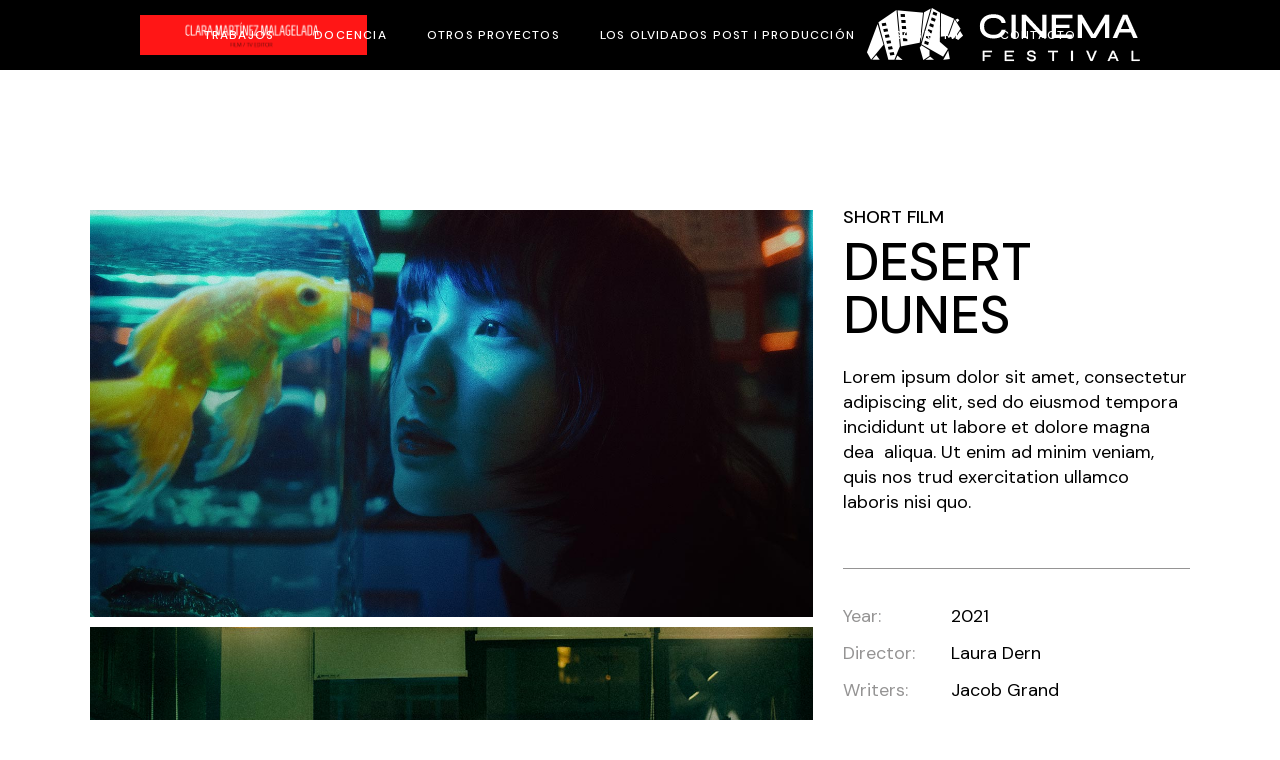

--- FILE ---
content_type: text/html; charset=UTF-8
request_url: https://clarammalagelada.com/portfolio-item/desert-dunes/
body_size: 16785
content:
<!DOCTYPE html>
<html lang="es">
<head>
	<meta charset="UTF-8">
	<meta name="viewport" content="width=device-width, initial-scale=1, user-scalable=yes">

	<title>Desert Dunes &#8211; Clara Martínez Malagelada</title>
<meta name='robots' content='max-image-preview:large' />
	<style>img:is([sizes="auto" i], [sizes^="auto," i]) { contain-intrinsic-size: 3000px 1500px }</style>
	<link rel='dns-prefetch' href='//fonts.googleapis.com' />
<link rel="alternate" type="application/rss+xml" title="Clara Martínez Malagelada &raquo; Feed" href="https://clarammalagelada.com/feed/" />
<link rel="alternate" type="application/rss+xml" title="Clara Martínez Malagelada &raquo; Feed de los comentarios" href="https://clarammalagelada.com/comments/feed/" />
<link rel="alternate" type="application/rss+xml" title="Clara Martínez Malagelada &raquo; Comentario Desert Dunes del feed" href="https://clarammalagelada.com/portfolio-item/desert-dunes/feed/" />
<script type="text/javascript">
/* <![CDATA[ */
window._wpemojiSettings = {"baseUrl":"https:\/\/s.w.org\/images\/core\/emoji\/15.0.3\/72x72\/","ext":".png","svgUrl":"https:\/\/s.w.org\/images\/core\/emoji\/15.0.3\/svg\/","svgExt":".svg","source":{"concatemoji":"https:\/\/clarammalagelada.com\/wp-includes\/js\/wp-emoji-release.min.js?ver=6.7.4"}};
/*! This file is auto-generated */
!function(i,n){var o,s,e;function c(e){try{var t={supportTests:e,timestamp:(new Date).valueOf()};sessionStorage.setItem(o,JSON.stringify(t))}catch(e){}}function p(e,t,n){e.clearRect(0,0,e.canvas.width,e.canvas.height),e.fillText(t,0,0);var t=new Uint32Array(e.getImageData(0,0,e.canvas.width,e.canvas.height).data),r=(e.clearRect(0,0,e.canvas.width,e.canvas.height),e.fillText(n,0,0),new Uint32Array(e.getImageData(0,0,e.canvas.width,e.canvas.height).data));return t.every(function(e,t){return e===r[t]})}function u(e,t,n){switch(t){case"flag":return n(e,"\ud83c\udff3\ufe0f\u200d\u26a7\ufe0f","\ud83c\udff3\ufe0f\u200b\u26a7\ufe0f")?!1:!n(e,"\ud83c\uddfa\ud83c\uddf3","\ud83c\uddfa\u200b\ud83c\uddf3")&&!n(e,"\ud83c\udff4\udb40\udc67\udb40\udc62\udb40\udc65\udb40\udc6e\udb40\udc67\udb40\udc7f","\ud83c\udff4\u200b\udb40\udc67\u200b\udb40\udc62\u200b\udb40\udc65\u200b\udb40\udc6e\u200b\udb40\udc67\u200b\udb40\udc7f");case"emoji":return!n(e,"\ud83d\udc26\u200d\u2b1b","\ud83d\udc26\u200b\u2b1b")}return!1}function f(e,t,n){var r="undefined"!=typeof WorkerGlobalScope&&self instanceof WorkerGlobalScope?new OffscreenCanvas(300,150):i.createElement("canvas"),a=r.getContext("2d",{willReadFrequently:!0}),o=(a.textBaseline="top",a.font="600 32px Arial",{});return e.forEach(function(e){o[e]=t(a,e,n)}),o}function t(e){var t=i.createElement("script");t.src=e,t.defer=!0,i.head.appendChild(t)}"undefined"!=typeof Promise&&(o="wpEmojiSettingsSupports",s=["flag","emoji"],n.supports={everything:!0,everythingExceptFlag:!0},e=new Promise(function(e){i.addEventListener("DOMContentLoaded",e,{once:!0})}),new Promise(function(t){var n=function(){try{var e=JSON.parse(sessionStorage.getItem(o));if("object"==typeof e&&"number"==typeof e.timestamp&&(new Date).valueOf()<e.timestamp+604800&&"object"==typeof e.supportTests)return e.supportTests}catch(e){}return null}();if(!n){if("undefined"!=typeof Worker&&"undefined"!=typeof OffscreenCanvas&&"undefined"!=typeof URL&&URL.createObjectURL&&"undefined"!=typeof Blob)try{var e="postMessage("+f.toString()+"("+[JSON.stringify(s),u.toString(),p.toString()].join(",")+"));",r=new Blob([e],{type:"text/javascript"}),a=new Worker(URL.createObjectURL(r),{name:"wpTestEmojiSupports"});return void(a.onmessage=function(e){c(n=e.data),a.terminate(),t(n)})}catch(e){}c(n=f(s,u,p))}t(n)}).then(function(e){for(var t in e)n.supports[t]=e[t],n.supports.everything=n.supports.everything&&n.supports[t],"flag"!==t&&(n.supports.everythingExceptFlag=n.supports.everythingExceptFlag&&n.supports[t]);n.supports.everythingExceptFlag=n.supports.everythingExceptFlag&&!n.supports.flag,n.DOMReady=!1,n.readyCallback=function(){n.DOMReady=!0}}).then(function(){return e}).then(function(){var e;n.supports.everything||(n.readyCallback(),(e=n.source||{}).concatemoji?t(e.concatemoji):e.wpemoji&&e.twemoji&&(t(e.twemoji),t(e.wpemoji)))}))}((window,document),window._wpemojiSettings);
/* ]]> */
</script>
<link rel='stylesheet' id='sbi_styles-css' href='https://clarammalagelada.com/wp-content/plugins/instagram-feed/css/sbi-styles.min.css?ver=6.2.9' type='text/css' media='all' />
<link rel='stylesheet' id='dripicons-css' href='https://clarammalagelada.com/wp-content/plugins/coppola-core/inc/icons/dripicons/assets/css/dripicons.min.css?ver=6.7.4' type='text/css' media='all' />
<link rel='stylesheet' id='elegant-icons-css' href='https://clarammalagelada.com/wp-content/plugins/coppola-core/inc/icons/elegant-icons/assets/css/elegant-icons.min.css?ver=6.7.4' type='text/css' media='all' />
<link rel='stylesheet' id='font-awesome-css' href='https://clarammalagelada.com/wp-content/plugins/js_composer/assets/lib/bower/font-awesome/css/font-awesome.min.css?ver=5.4.5' type='text/css' media='all' />
<link rel='stylesheet' id='fontkiko-css' href='https://clarammalagelada.com/wp-content/plugins/coppola-core/inc/icons/fontkiko/assets/css/kiko-all.min.css?ver=6.7.4' type='text/css' media='all' />
<link rel='stylesheet' id='ionicons-css' href='https://clarammalagelada.com/wp-content/plugins/coppola-core/inc/icons/ionicons/assets/css/ionicons.min.css?ver=6.7.4' type='text/css' media='all' />
<link rel='stylesheet' id='linea-icons-css' href='https://clarammalagelada.com/wp-content/plugins/coppola-core/inc/icons/linea-icons/assets/css/linea-icons.min.css?ver=6.7.4' type='text/css' media='all' />
<link rel='stylesheet' id='linear-icons-css' href='https://clarammalagelada.com/wp-content/plugins/coppola-core/inc/icons/linear-icons/assets/css/linear-icons.min.css?ver=6.7.4' type='text/css' media='all' />
<link rel='stylesheet' id='material-icons-css' href='https://fonts.googleapis.com/icon?family=Material+Icons&#038;ver=6.7.4' type='text/css' media='all' />
<link rel='stylesheet' id='simple-line-icons-css' href='https://clarammalagelada.com/wp-content/plugins/coppola-core/inc/icons/simple-line-icons/assets/css/simple-line-icons.min.css?ver=6.7.4' type='text/css' media='all' />
<style id='wp-emoji-styles-inline-css' type='text/css'>

	img.wp-smiley, img.emoji {
		display: inline !important;
		border: none !important;
		box-shadow: none !important;
		height: 1em !important;
		width: 1em !important;
		margin: 0 0.07em !important;
		vertical-align: -0.1em !important;
		background: none !important;
		padding: 0 !important;
	}
</style>
<link rel='stylesheet' id='wp-block-library-css' href='https://clarammalagelada.com/wp-includes/css/dist/block-library/style.min.css?ver=6.7.4' type='text/css' media='all' />
<link rel='stylesheet' id='wc-blocks-vendors-style-css' href='https://clarammalagelada.com/wp-content/plugins/woocommerce/packages/woocommerce-blocks/build/wc-blocks-vendors-style.css?ver=8.5.1' type='text/css' media='all' />
<link rel='stylesheet' id='wc-blocks-style-css' href='https://clarammalagelada.com/wp-content/plugins/woocommerce/packages/woocommerce-blocks/build/wc-blocks-style.css?ver=8.5.1' type='text/css' media='all' />
<style id='classic-theme-styles-inline-css' type='text/css'>
/*! This file is auto-generated */
.wp-block-button__link{color:#fff;background-color:#32373c;border-radius:9999px;box-shadow:none;text-decoration:none;padding:calc(.667em + 2px) calc(1.333em + 2px);font-size:1.125em}.wp-block-file__button{background:#32373c;color:#fff;text-decoration:none}
</style>
<style id='global-styles-inline-css' type='text/css'>
:root{--wp--preset--aspect-ratio--square: 1;--wp--preset--aspect-ratio--4-3: 4/3;--wp--preset--aspect-ratio--3-4: 3/4;--wp--preset--aspect-ratio--3-2: 3/2;--wp--preset--aspect-ratio--2-3: 2/3;--wp--preset--aspect-ratio--16-9: 16/9;--wp--preset--aspect-ratio--9-16: 9/16;--wp--preset--color--black: #000000;--wp--preset--color--cyan-bluish-gray: #abb8c3;--wp--preset--color--white: #ffffff;--wp--preset--color--pale-pink: #f78da7;--wp--preset--color--vivid-red: #cf2e2e;--wp--preset--color--luminous-vivid-orange: #ff6900;--wp--preset--color--luminous-vivid-amber: #fcb900;--wp--preset--color--light-green-cyan: #7bdcb5;--wp--preset--color--vivid-green-cyan: #00d084;--wp--preset--color--pale-cyan-blue: #8ed1fc;--wp--preset--color--vivid-cyan-blue: #0693e3;--wp--preset--color--vivid-purple: #9b51e0;--wp--preset--gradient--vivid-cyan-blue-to-vivid-purple: linear-gradient(135deg,rgba(6,147,227,1) 0%,rgb(155,81,224) 100%);--wp--preset--gradient--light-green-cyan-to-vivid-green-cyan: linear-gradient(135deg,rgb(122,220,180) 0%,rgb(0,208,130) 100%);--wp--preset--gradient--luminous-vivid-amber-to-luminous-vivid-orange: linear-gradient(135deg,rgba(252,185,0,1) 0%,rgba(255,105,0,1) 100%);--wp--preset--gradient--luminous-vivid-orange-to-vivid-red: linear-gradient(135deg,rgba(255,105,0,1) 0%,rgb(207,46,46) 100%);--wp--preset--gradient--very-light-gray-to-cyan-bluish-gray: linear-gradient(135deg,rgb(238,238,238) 0%,rgb(169,184,195) 100%);--wp--preset--gradient--cool-to-warm-spectrum: linear-gradient(135deg,rgb(74,234,220) 0%,rgb(151,120,209) 20%,rgb(207,42,186) 40%,rgb(238,44,130) 60%,rgb(251,105,98) 80%,rgb(254,248,76) 100%);--wp--preset--gradient--blush-light-purple: linear-gradient(135deg,rgb(255,206,236) 0%,rgb(152,150,240) 100%);--wp--preset--gradient--blush-bordeaux: linear-gradient(135deg,rgb(254,205,165) 0%,rgb(254,45,45) 50%,rgb(107,0,62) 100%);--wp--preset--gradient--luminous-dusk: linear-gradient(135deg,rgb(255,203,112) 0%,rgb(199,81,192) 50%,rgb(65,88,208) 100%);--wp--preset--gradient--pale-ocean: linear-gradient(135deg,rgb(255,245,203) 0%,rgb(182,227,212) 50%,rgb(51,167,181) 100%);--wp--preset--gradient--electric-grass: linear-gradient(135deg,rgb(202,248,128) 0%,rgb(113,206,126) 100%);--wp--preset--gradient--midnight: linear-gradient(135deg,rgb(2,3,129) 0%,rgb(40,116,252) 100%);--wp--preset--font-size--small: 13px;--wp--preset--font-size--medium: 20px;--wp--preset--font-size--large: 36px;--wp--preset--font-size--x-large: 42px;--wp--preset--spacing--20: 0.44rem;--wp--preset--spacing--30: 0.67rem;--wp--preset--spacing--40: 1rem;--wp--preset--spacing--50: 1.5rem;--wp--preset--spacing--60: 2.25rem;--wp--preset--spacing--70: 3.38rem;--wp--preset--spacing--80: 5.06rem;--wp--preset--shadow--natural: 6px 6px 9px rgba(0, 0, 0, 0.2);--wp--preset--shadow--deep: 12px 12px 50px rgba(0, 0, 0, 0.4);--wp--preset--shadow--sharp: 6px 6px 0px rgba(0, 0, 0, 0.2);--wp--preset--shadow--outlined: 6px 6px 0px -3px rgba(255, 255, 255, 1), 6px 6px rgba(0, 0, 0, 1);--wp--preset--shadow--crisp: 6px 6px 0px rgba(0, 0, 0, 1);}:where(.is-layout-flex){gap: 0.5em;}:where(.is-layout-grid){gap: 0.5em;}body .is-layout-flex{display: flex;}.is-layout-flex{flex-wrap: wrap;align-items: center;}.is-layout-flex > :is(*, div){margin: 0;}body .is-layout-grid{display: grid;}.is-layout-grid > :is(*, div){margin: 0;}:where(.wp-block-columns.is-layout-flex){gap: 2em;}:where(.wp-block-columns.is-layout-grid){gap: 2em;}:where(.wp-block-post-template.is-layout-flex){gap: 1.25em;}:where(.wp-block-post-template.is-layout-grid){gap: 1.25em;}.has-black-color{color: var(--wp--preset--color--black) !important;}.has-cyan-bluish-gray-color{color: var(--wp--preset--color--cyan-bluish-gray) !important;}.has-white-color{color: var(--wp--preset--color--white) !important;}.has-pale-pink-color{color: var(--wp--preset--color--pale-pink) !important;}.has-vivid-red-color{color: var(--wp--preset--color--vivid-red) !important;}.has-luminous-vivid-orange-color{color: var(--wp--preset--color--luminous-vivid-orange) !important;}.has-luminous-vivid-amber-color{color: var(--wp--preset--color--luminous-vivid-amber) !important;}.has-light-green-cyan-color{color: var(--wp--preset--color--light-green-cyan) !important;}.has-vivid-green-cyan-color{color: var(--wp--preset--color--vivid-green-cyan) !important;}.has-pale-cyan-blue-color{color: var(--wp--preset--color--pale-cyan-blue) !important;}.has-vivid-cyan-blue-color{color: var(--wp--preset--color--vivid-cyan-blue) !important;}.has-vivid-purple-color{color: var(--wp--preset--color--vivid-purple) !important;}.has-black-background-color{background-color: var(--wp--preset--color--black) !important;}.has-cyan-bluish-gray-background-color{background-color: var(--wp--preset--color--cyan-bluish-gray) !important;}.has-white-background-color{background-color: var(--wp--preset--color--white) !important;}.has-pale-pink-background-color{background-color: var(--wp--preset--color--pale-pink) !important;}.has-vivid-red-background-color{background-color: var(--wp--preset--color--vivid-red) !important;}.has-luminous-vivid-orange-background-color{background-color: var(--wp--preset--color--luminous-vivid-orange) !important;}.has-luminous-vivid-amber-background-color{background-color: var(--wp--preset--color--luminous-vivid-amber) !important;}.has-light-green-cyan-background-color{background-color: var(--wp--preset--color--light-green-cyan) !important;}.has-vivid-green-cyan-background-color{background-color: var(--wp--preset--color--vivid-green-cyan) !important;}.has-pale-cyan-blue-background-color{background-color: var(--wp--preset--color--pale-cyan-blue) !important;}.has-vivid-cyan-blue-background-color{background-color: var(--wp--preset--color--vivid-cyan-blue) !important;}.has-vivid-purple-background-color{background-color: var(--wp--preset--color--vivid-purple) !important;}.has-black-border-color{border-color: var(--wp--preset--color--black) !important;}.has-cyan-bluish-gray-border-color{border-color: var(--wp--preset--color--cyan-bluish-gray) !important;}.has-white-border-color{border-color: var(--wp--preset--color--white) !important;}.has-pale-pink-border-color{border-color: var(--wp--preset--color--pale-pink) !important;}.has-vivid-red-border-color{border-color: var(--wp--preset--color--vivid-red) !important;}.has-luminous-vivid-orange-border-color{border-color: var(--wp--preset--color--luminous-vivid-orange) !important;}.has-luminous-vivid-amber-border-color{border-color: var(--wp--preset--color--luminous-vivid-amber) !important;}.has-light-green-cyan-border-color{border-color: var(--wp--preset--color--light-green-cyan) !important;}.has-vivid-green-cyan-border-color{border-color: var(--wp--preset--color--vivid-green-cyan) !important;}.has-pale-cyan-blue-border-color{border-color: var(--wp--preset--color--pale-cyan-blue) !important;}.has-vivid-cyan-blue-border-color{border-color: var(--wp--preset--color--vivid-cyan-blue) !important;}.has-vivid-purple-border-color{border-color: var(--wp--preset--color--vivid-purple) !important;}.has-vivid-cyan-blue-to-vivid-purple-gradient-background{background: var(--wp--preset--gradient--vivid-cyan-blue-to-vivid-purple) !important;}.has-light-green-cyan-to-vivid-green-cyan-gradient-background{background: var(--wp--preset--gradient--light-green-cyan-to-vivid-green-cyan) !important;}.has-luminous-vivid-amber-to-luminous-vivid-orange-gradient-background{background: var(--wp--preset--gradient--luminous-vivid-amber-to-luminous-vivid-orange) !important;}.has-luminous-vivid-orange-to-vivid-red-gradient-background{background: var(--wp--preset--gradient--luminous-vivid-orange-to-vivid-red) !important;}.has-very-light-gray-to-cyan-bluish-gray-gradient-background{background: var(--wp--preset--gradient--very-light-gray-to-cyan-bluish-gray) !important;}.has-cool-to-warm-spectrum-gradient-background{background: var(--wp--preset--gradient--cool-to-warm-spectrum) !important;}.has-blush-light-purple-gradient-background{background: var(--wp--preset--gradient--blush-light-purple) !important;}.has-blush-bordeaux-gradient-background{background: var(--wp--preset--gradient--blush-bordeaux) !important;}.has-luminous-dusk-gradient-background{background: var(--wp--preset--gradient--luminous-dusk) !important;}.has-pale-ocean-gradient-background{background: var(--wp--preset--gradient--pale-ocean) !important;}.has-electric-grass-gradient-background{background: var(--wp--preset--gradient--electric-grass) !important;}.has-midnight-gradient-background{background: var(--wp--preset--gradient--midnight) !important;}.has-small-font-size{font-size: var(--wp--preset--font-size--small) !important;}.has-medium-font-size{font-size: var(--wp--preset--font-size--medium) !important;}.has-large-font-size{font-size: var(--wp--preset--font-size--large) !important;}.has-x-large-font-size{font-size: var(--wp--preset--font-size--x-large) !important;}
:where(.wp-block-post-template.is-layout-flex){gap: 1.25em;}:where(.wp-block-post-template.is-layout-grid){gap: 1.25em;}
:where(.wp-block-columns.is-layout-flex){gap: 2em;}:where(.wp-block-columns.is-layout-grid){gap: 2em;}
:root :where(.wp-block-pullquote){font-size: 1.5em;line-height: 1.6;}
</style>
<link rel='stylesheet' id='contact-form-7-css' href='https://clarammalagelada.com/wp-content/plugins/contact-form-7/includes/css/styles.css?ver=5.6.4' type='text/css' media='all' />
<link rel='stylesheet' id='ctf_styles-css' href='https://clarammalagelada.com/wp-content/plugins/custom-twitter-feeds/css/ctf-styles.min.css?ver=2.3.1' type='text/css' media='all' />
<style id='woocommerce-inline-inline-css' type='text/css'>
.woocommerce form .form-row .required { visibility: visible; }
</style>
<link rel='stylesheet' id='qi-addons-for-elementor-grid-style-css' href='https://clarammalagelada.com/wp-content/plugins/qi-addons-for-elementor/assets/css/grid.min.css?ver=6.7.4' type='text/css' media='all' />
<link rel='stylesheet' id='qi-addons-for-elementor-helper-parts-style-css' href='https://clarammalagelada.com/wp-content/plugins/qi-addons-for-elementor/assets/css/helper-parts.min.css?ver=6.7.4' type='text/css' media='all' />
<link rel='stylesheet' id='qi-addons-for-elementor-style-css' href='https://clarammalagelada.com/wp-content/plugins/qi-addons-for-elementor/assets/css/main.min.css?ver=6.7.4' type='text/css' media='all' />
<link rel='stylesheet' id='magnific-popup-css' href='https://clarammalagelada.com/wp-content/plugins/coppola-core/assets/plugins/magnific-popup/magnific-popup.css?ver=6.7.4' type='text/css' media='all' />
<link rel='stylesheet' id='perfect-scrollbar-css' href='https://clarammalagelada.com/wp-content/plugins/coppola-core/assets/plugins/perfect-scrollbar/perfect-scrollbar.css?ver=6.7.4' type='text/css' media='all' />
<link rel='stylesheet' id='swiper-css' href='https://clarammalagelada.com/wp-content/themes/coppola/assets/plugins/swiper/swiper.min.css?ver=6.7.4' type='text/css' media='all' />
<link rel='stylesheet' id='coppola-main-css' href='https://clarammalagelada.com/wp-content/themes/coppola/assets/css/main.min.css?ver=6.7.4' type='text/css' media='all' />
<link rel='stylesheet' id='coppola-core-style-css' href='https://clarammalagelada.com/wp-content/plugins/coppola-core/assets/css/coppola-core.min.css?ver=6.7.4' type='text/css' media='all' />
<link rel='stylesheet' id='coppola-child-style-css' href='https://clarammalagelada.com/wp-content/themes/coppola-child/style.css?ver=6.7.4' type='text/css' media='all' />
<link rel='stylesheet' id='coppola-google-fonts-css' href='https://fonts.googleapis.com/css?family=DM+Sans%3A300%2C400%2C500%2C600%2C700%7CAnton%3A300%2C400%2C500%2C600%2C700%7CLibre+Baskerville%3A300%2C400%2C500%2C600%2C700&#038;subset=latin-ext&#038;display=swap&#038;ver=1.0.0' type='text/css' media='all' />
<link rel='stylesheet' id='coppola-grid-css' href='https://clarammalagelada.com/wp-content/themes/coppola/assets/css/grid.min.css?ver=6.7.4' type='text/css' media='all' />
<link rel='stylesheet' id='coppola-style-css' href='https://clarammalagelada.com/wp-content/themes/coppola/style.css?ver=6.7.4' type='text/css' media='all' />
<style id='coppola-style-inline-css' type='text/css'>
#qodef-page-footer-top-area-inner { padding-left: 7%!important;padding-right: 7%!important;}#qodef-page-footer-bottom-area-inner:after { background-color: #3f3f3f;height: 1px;width: 95%;}#qodef-page-footer-bottom-area-inner { padding-left: 7%!important;padding-right: 7%!important;}#qodef-page-inner { padding: 140px 0px 110px 0px;}@media only screen and (max-width: 1024px) { #qodef-page-inner { padding: 100px 0px 110px 0px;}}#qodef-page-header .qodef-header-logo-link { height: 40px;}#qodef-page-mobile-header .qodef-mobile-header-logo-link { height: 14px;}#qodef-side-area { width: 440px;right: -440px;}.qodef-header--standard #qodef-page-header { height: 70px;background-color: #000000;}.qodef-header--standard #qodef-page-header-inner { padding-left: 50px;padding-right: 50px;}
</style>
<script type="text/javascript" src="https://clarammalagelada.com/wp-includes/js/jquery/jquery.min.js?ver=3.7.1" id="jquery-core-js"></script>
<script type="text/javascript" src="https://clarammalagelada.com/wp-includes/js/jquery/jquery-migrate.min.js?ver=3.4.1" id="jquery-migrate-js"></script>
<script type="text/javascript" src="https://clarammalagelada.com/wp-content/plugins/woocommerce/assets/js/jquery-blockui/jquery.blockUI.min.js?ver=2.7.0-wc.7.0.0" id="jquery-blockui-js"></script>
<script type="text/javascript" id="wc-add-to-cart-js-extra">
/* <![CDATA[ */
var wc_add_to_cart_params = {"ajax_url":"\/wp-admin\/admin-ajax.php","wc_ajax_url":"\/?wc-ajax=%%endpoint%%","i18n_view_cart":"View cart","cart_url":"https:\/\/clarammalagelada.com\/cart\/","is_cart":"","cart_redirect_after_add":"no"};
/* ]]> */
</script>
<script type="text/javascript" src="https://clarammalagelada.com/wp-content/plugins/woocommerce/assets/js/frontend/add-to-cart.min.js?ver=7.0.0" id="wc-add-to-cart-js"></script>
<script type="text/javascript" src="https://clarammalagelada.com/wp-content/plugins/js_composer/assets/js/vendors/woocommerce-add-to-cart.js?ver=5.4.5" id="vc_woocommerce-add-to-cart-js-js"></script>
<link rel="https://api.w.org/" href="https://clarammalagelada.com/wp-json/" /><link rel="EditURI" type="application/rsd+xml" title="RSD" href="https://clarammalagelada.com/xmlrpc.php?rsd" />
<meta name="generator" content="WordPress 6.7.4" />
<meta name="generator" content="WooCommerce 7.0.0" />
<link rel="canonical" href="https://clarammalagelada.com/portfolio-item/desert-dunes/" />
<link rel='shortlink' href='https://clarammalagelada.com/?p=4067' />
<link rel="alternate" title="oEmbed (JSON)" type="application/json+oembed" href="https://clarammalagelada.com/wp-json/oembed/1.0/embed?url=https%3A%2F%2Fclarammalagelada.com%2Fportfolio-item%2Fdesert-dunes%2F" />
<link rel="alternate" title="oEmbed (XML)" type="text/xml+oembed" href="https://clarammalagelada.com/wp-json/oembed/1.0/embed?url=https%3A%2F%2Fclarammalagelada.com%2Fportfolio-item%2Fdesert-dunes%2F&#038;format=xml" />
<meta name="generator" content="Redux 4.5.4" />	<noscript><style>.woocommerce-product-gallery{ opacity: 1 !important; }</style></noscript>
	<meta name="generator" content="Powered by WPBakery Page Builder - drag and drop page builder for WordPress."/>
<!--[if lte IE 9]><link rel="stylesheet" type="text/css" href="https://clarammalagelada.com/wp-content/plugins/js_composer/assets/css/vc_lte_ie9.min.css" media="screen"><![endif]--><meta name="generator" content="Powered by Slider Revolution 6.5.16 - responsive, Mobile-Friendly Slider Plugin for WordPress with comfortable drag and drop interface." />
<link rel="icon" href="https://clarammalagelada.com/wp-content/uploads/2018/12/cropped-pruebas-logo-clara2-32x32.png" sizes="32x32" />
<link rel="icon" href="https://clarammalagelada.com/wp-content/uploads/2018/12/cropped-pruebas-logo-clara2-192x192.png" sizes="192x192" />
<link rel="apple-touch-icon" href="https://clarammalagelada.com/wp-content/uploads/2018/12/cropped-pruebas-logo-clara2-180x180.png" />
<meta name="msapplication-TileImage" content="https://clarammalagelada.com/wp-content/uploads/2018/12/cropped-pruebas-logo-clara2-270x270.png" />
<script>function setREVStartSize(e){
			//window.requestAnimationFrame(function() {
				window.RSIW = window.RSIW===undefined ? window.innerWidth : window.RSIW;
				window.RSIH = window.RSIH===undefined ? window.innerHeight : window.RSIH;
				try {
					var pw = document.getElementById(e.c).parentNode.offsetWidth,
						newh;
					pw = pw===0 || isNaN(pw) ? window.RSIW : pw;
					e.tabw = e.tabw===undefined ? 0 : parseInt(e.tabw);
					e.thumbw = e.thumbw===undefined ? 0 : parseInt(e.thumbw);
					e.tabh = e.tabh===undefined ? 0 : parseInt(e.tabh);
					e.thumbh = e.thumbh===undefined ? 0 : parseInt(e.thumbh);
					e.tabhide = e.tabhide===undefined ? 0 : parseInt(e.tabhide);
					e.thumbhide = e.thumbhide===undefined ? 0 : parseInt(e.thumbhide);
					e.mh = e.mh===undefined || e.mh=="" || e.mh==="auto" ? 0 : parseInt(e.mh,0);
					if(e.layout==="fullscreen" || e.l==="fullscreen")
						newh = Math.max(e.mh,window.RSIH);
					else{
						e.gw = Array.isArray(e.gw) ? e.gw : [e.gw];
						for (var i in e.rl) if (e.gw[i]===undefined || e.gw[i]===0) e.gw[i] = e.gw[i-1];
						e.gh = e.el===undefined || e.el==="" || (Array.isArray(e.el) && e.el.length==0)? e.gh : e.el;
						e.gh = Array.isArray(e.gh) ? e.gh : [e.gh];
						for (var i in e.rl) if (e.gh[i]===undefined || e.gh[i]===0) e.gh[i] = e.gh[i-1];
											
						var nl = new Array(e.rl.length),
							ix = 0,
							sl;
						e.tabw = e.tabhide>=pw ? 0 : e.tabw;
						e.thumbw = e.thumbhide>=pw ? 0 : e.thumbw;
						e.tabh = e.tabhide>=pw ? 0 : e.tabh;
						e.thumbh = e.thumbhide>=pw ? 0 : e.thumbh;
						for (var i in e.rl) nl[i] = e.rl[i]<window.RSIW ? 0 : e.rl[i];
						sl = nl[0];
						for (var i in nl) if (sl>nl[i] && nl[i]>0) { sl = nl[i]; ix=i;}
						var m = pw>(e.gw[ix]+e.tabw+e.thumbw) ? 1 : (pw-(e.tabw+e.thumbw)) / (e.gw[ix]);
						newh =  (e.gh[ix] * m) + (e.tabh + e.thumbh);
					}
					var el = document.getElementById(e.c);
					if (el!==null && el) el.style.height = newh+"px";
					el = document.getElementById(e.c+"_wrapper");
					if (el!==null && el) {
						el.style.height = newh+"px";
						el.style.display = "block";
					}
				} catch(e){
					console.log("Failure at Presize of Slider:" + e)
				}
			//});
		  };</script>
<noscript><style type="text/css"> .wpb_animate_when_almost_visible { opacity: 1; }</style></noscript></head>
<body class="portfolio-item-template-default single single-portfolio-item postid-4067 theme-coppola qode-framework-1.1.8 woocommerce-no-js qodef-qi--no-touch qi-addons-for-elementor-1.6.9 qodef-back-to-top--enabled  qodef-header--standard qodef-header-appearance--none qodef-mobile-header--standard qodef-drop-down-second--full-width qodef-drop-down-second--animate-height qodef-yith-wccl--predefined qodef-yith-wcqv--predefined qodef-yith-wcwl--predefined qodef-layout--images-small coppola-core-1.0.1 coppola-child-1.0 coppola-1.0.1 qodef-content-grid-1400 wpb-js-composer js-comp-ver-5.4.5 vc_responsive qodef-header-standard--center qodef-search--fullscreen elementor-default elementor-kit-1206" itemscope itemtype="https://schema.org/WebPage">
	<a class="skip-link screen-reader-text" href="#qodef-page-content">Skip to the content</a>	<div id="qodef-page-wrapper" class="">
		<header id="qodef-page-header"  role="banner">
		<div id="qodef-page-header-inner" class="qodef-content-grid qodef-skin--light">
		<div class="qodef-header-wrapper">
	<div class="qodef-header-logo">
		<a itemprop="url" class="qodef-header-logo-link qodef-height--set qodef-source--image" href="https://clarammalagelada.com/" rel="home">
	<img width="944" height="166" src="https://clarammalagelada.com/wp-content/uploads/2023/09/Captura-de-Pantalla-2023-09-17-a-las-10.29.38.png" class="qodef-header-logo-image qodef--main" alt="logo main" itemprop="image" srcset="https://clarammalagelada.com/wp-content/uploads/2023/09/Captura-de-Pantalla-2023-09-17-a-las-10.29.38.png 944w, https://clarammalagelada.com/wp-content/uploads/2023/09/Captura-de-Pantalla-2023-09-17-a-las-10.29.38-600x106.png 600w, https://clarammalagelada.com/wp-content/uploads/2023/09/Captura-de-Pantalla-2023-09-17-a-las-10.29.38-300x53.png 300w, https://clarammalagelada.com/wp-content/uploads/2023/09/Captura-de-Pantalla-2023-09-17-a-las-10.29.38-768x135.png 768w" sizes="(max-width: 944px) 100vw, 944px" /><img width="944" height="166" src="https://clarammalagelada.com/wp-content/uploads/2023/09/Captura-de-Pantalla-2023-09-17-a-las-10.29.38.png" class="qodef-header-logo-image qodef--dark" alt="logo dark" itemprop="image" srcset="https://clarammalagelada.com/wp-content/uploads/2023/09/Captura-de-Pantalla-2023-09-17-a-las-10.29.38.png 944w, https://clarammalagelada.com/wp-content/uploads/2023/09/Captura-de-Pantalla-2023-09-17-a-las-10.29.38-600x106.png 600w, https://clarammalagelada.com/wp-content/uploads/2023/09/Captura-de-Pantalla-2023-09-17-a-las-10.29.38-300x53.png 300w, https://clarammalagelada.com/wp-content/uploads/2023/09/Captura-de-Pantalla-2023-09-17-a-las-10.29.38-768x135.png 768w" sizes="(max-width: 944px) 100vw, 944px" /><img width="944" height="166" src="https://clarammalagelada.com/wp-content/uploads/2023/09/Captura-de-Pantalla-2023-09-17-a-las-10.29.38.png" class="qodef-header-logo-image qodef--light" alt="logo light" itemprop="image" srcset="https://clarammalagelada.com/wp-content/uploads/2023/09/Captura-de-Pantalla-2023-09-17-a-las-10.29.38.png 944w, https://clarammalagelada.com/wp-content/uploads/2023/09/Captura-de-Pantalla-2023-09-17-a-las-10.29.38-600x106.png 600w, https://clarammalagelada.com/wp-content/uploads/2023/09/Captura-de-Pantalla-2023-09-17-a-las-10.29.38-300x53.png 300w, https://clarammalagelada.com/wp-content/uploads/2023/09/Captura-de-Pantalla-2023-09-17-a-las-10.29.38-768x135.png 768w" sizes="(max-width: 944px) 100vw, 944px" /></a>
	</div>
		<nav class="qodef-header-navigation" role="navigation" aria-label="Top Menu">
		<ul id="menu-principal-1" class="menu"><li class="menu-item menu-item-type-custom menu-item-object-custom menu-item-has-children menu-item-9435 9435 qodef-menu-item--narrow"><a href="#"><span class="qodef-menu-item-text">TRABAJOS<svg class="qodef-svg--underline" xmlns="http://www.w3.org/2000/svg" width="389.9833" height="51.6125" viewBox="0 0 389.9833 51.6125" preserveAspectRatio="none"><path d="M6.697,10.2755,386.9679.453C356.6,8.9365,325.1665,13.1211,293.7054,15.216c-27.8931,1.8573-55.8658,2.09-83.82,2.3228L.0037,19.2839,329.2261,22.55C253.3036,42.1961,173.6777,40.6567,95.9721,51.2409"/></svg></span></a>
<div class="qodef-drop-down-second"><div class="qodef-drop-down-second-inner"><ul class="sub-menu">
	<li class="menu-item menu-item-type-post_type menu-item-object-page menu-item-9436 9436"><a href="https://clarammalagelada.com/trabajos-montaje/"><span class="qodef-menu-item-text">MONTAJE<svg class="qodef-svg--underline" xmlns="http://www.w3.org/2000/svg" width="389.9833" height="51.6125" viewBox="0 0 389.9833 51.6125" preserveAspectRatio="none"><path d="M6.697,10.2755,386.9679.453C356.6,8.9365,325.1665,13.1211,293.7054,15.216c-27.8931,1.8573-55.8658,2.09-83.82,2.3228L.0037,19.2839,329.2261,22.55C253.3036,42.1961,173.6777,40.6567,95.9721,51.2409"/></svg></span></a></li>
	<li class="menu-item menu-item-type-post_type menu-item-object-page menu-item-9521 9521"><a href="https://clarammalagelada.com/trabajos-ayudante/"><span class="qodef-menu-item-text">AYUDANTE DE MONTAJE<svg class="qodef-svg--underline" xmlns="http://www.w3.org/2000/svg" width="389.9833" height="51.6125" viewBox="0 0 389.9833 51.6125" preserveAspectRatio="none"><path d="M6.697,10.2755,386.9679.453C356.6,8.9365,325.1665,13.1211,293.7054,15.216c-27.8931,1.8573-55.8658,2.09-83.82,2.3228L.0037,19.2839,329.2261,22.55C253.3036,42.1961,173.6777,40.6567,95.9721,51.2409"/></svg></span></a></li>
	<li class="menu-item menu-item-type-post_type menu-item-object-page menu-item-9939 9939"><a href="https://clarammalagelada.com/trailers-teasers/"><span class="qodef-menu-item-text">TRAILERS. TEASERS.<svg class="qodef-svg--underline" xmlns="http://www.w3.org/2000/svg" width="389.9833" height="51.6125" viewBox="0 0 389.9833 51.6125" preserveAspectRatio="none"><path d="M6.697,10.2755,386.9679.453C356.6,8.9365,325.1665,13.1211,293.7054,15.216c-27.8931,1.8573-55.8658,2.09-83.82,2.3228L.0037,19.2839,329.2261,22.55C253.3036,42.1961,173.6777,40.6567,95.9721,51.2409"/></svg></span></a></li>
	<li class="menu-item menu-item-type-post_type menu-item-object-page menu-item-9966 9966"><a href="https://clarammalagelada.com/videoclip/"><span class="qodef-menu-item-text">VIDEOCLIP<svg class="qodef-svg--underline" xmlns="http://www.w3.org/2000/svg" width="389.9833" height="51.6125" viewBox="0 0 389.9833 51.6125" preserveAspectRatio="none"><path d="M6.697,10.2755,386.9679.453C356.6,8.9365,325.1665,13.1211,293.7054,15.216c-27.8931,1.8573-55.8658,2.09-83.82,2.3228L.0037,19.2839,329.2261,22.55C253.3036,42.1961,173.6777,40.6567,95.9721,51.2409"/></svg></span></a></li>
</ul></div></div>
</li>
<li class="menu-item menu-item-type-post_type menu-item-object-page menu-item-1041 1041"><a href="https://clarammalagelada.com/docencia/"><span class="qodef-menu-item-text">Docencia<svg class="qodef-svg--underline" xmlns="http://www.w3.org/2000/svg" width="389.9833" height="51.6125" viewBox="0 0 389.9833 51.6125" preserveAspectRatio="none"><path d="M6.697,10.2755,386.9679.453C356.6,8.9365,325.1665,13.1211,293.7054,15.216c-27.8931,1.8573-55.8658,2.09-83.82,2.3228L.0037,19.2839,329.2261,22.55C253.3036,42.1961,173.6777,40.6567,95.9721,51.2409"/></svg></span></a></li>
<li class="menu-item menu-item-type-custom menu-item-object-custom menu-item-has-children menu-item-9747 9747 qodef-menu-item--narrow"><a href="#"><span class="qodef-menu-item-text">OTROS PROYECTOS<svg class="qodef-svg--underline" xmlns="http://www.w3.org/2000/svg" width="389.9833" height="51.6125" viewBox="0 0 389.9833 51.6125" preserveAspectRatio="none"><path d="M6.697,10.2755,386.9679.453C356.6,8.9365,325.1665,13.1211,293.7054,15.216c-27.8931,1.8573-55.8658,2.09-83.82,2.3228L.0037,19.2839,329.2261,22.55C253.3036,42.1961,173.6777,40.6567,95.9721,51.2409"/></svg></span></a>
<div class="qodef-drop-down-second"><div class="qodef-drop-down-second-inner"><ul class="sub-menu">
	<li class="menu-item menu-item-type-post_type menu-item-object-page menu-item-1063 1063"><a href="https://clarammalagelada.com/otros-proyectos/"><span class="qodef-menu-item-text">Dies de festa, dirigido por Clara Martínez Malagelada<svg class="qodef-svg--underline" xmlns="http://www.w3.org/2000/svg" width="389.9833" height="51.6125" viewBox="0 0 389.9833 51.6125" preserveAspectRatio="none"><path d="M6.697,10.2755,386.9679.453C356.6,8.9365,325.1665,13.1211,293.7054,15.216c-27.8931,1.8573-55.8658,2.09-83.82,2.3228L.0037,19.2839,329.2261,22.55C253.3036,42.1961,173.6777,40.6567,95.9721,51.2409"/></svg></span></a></li>
</ul></div></div>
</li>
<li class="menu-item menu-item-type-post_type menu-item-object-page menu-item-1178 1178"><a href="https://clarammalagelada.com/klarita-producciones/"><span class="qodef-menu-item-text">LOS OLVIDADOS POST i producción<svg class="qodef-svg--underline" xmlns="http://www.w3.org/2000/svg" width="389.9833" height="51.6125" viewBox="0 0 389.9833 51.6125" preserveAspectRatio="none"><path d="M6.697,10.2755,386.9679.453C356.6,8.9365,325.1665,13.1211,293.7054,15.216c-27.8931,1.8573-55.8658,2.09-83.82,2.3228L.0037,19.2839,329.2261,22.55C253.3036,42.1961,173.6777,40.6567,95.9721,51.2409"/></svg></span></a></li>
<li class="menu-item menu-item-type-post_type menu-item-object-page menu-item-1047 1047"><a href="https://clarammalagelada.com/sobre-mi/"><span class="qodef-menu-item-text">Sobre mí<svg class="qodef-svg--underline" xmlns="http://www.w3.org/2000/svg" width="389.9833" height="51.6125" viewBox="0 0 389.9833 51.6125" preserveAspectRatio="none"><path d="M6.697,10.2755,386.9679.453C356.6,8.9365,325.1665,13.1211,293.7054,15.216c-27.8931,1.8573-55.8658,2.09-83.82,2.3228L.0037,19.2839,329.2261,22.55C253.3036,42.1961,173.6777,40.6567,95.9721,51.2409"/></svg></span></a></li>
<li class="menu-item menu-item-type-post_type menu-item-object-page menu-item-1071 1071"><a href="https://clarammalagelada.com/contacto/"><span class="qodef-menu-item-text">Contacto<svg class="qodef-svg--underline" xmlns="http://www.w3.org/2000/svg" width="389.9833" height="51.6125" viewBox="0 0 389.9833 51.6125" preserveAspectRatio="none"><path d="M6.697,10.2755,386.9679.453C356.6,8.9365,325.1665,13.1211,293.7054,15.216c-27.8931,1.8573-55.8658,2.09-83.82,2.3228L.0037,19.2839,329.2261,22.55C253.3036,42.1961,173.6777,40.6567,95.9721,51.2409"/></svg></span></a></li>
</ul>	</nav>
	<div class="qodef-widget-holder qodef--one">
		<div id="block-8" class="widget widget_block widget_media_image qodef-header-widget-area-one" data-area="header-widget-one">
<figure class="wp-block-image size-full"><a href="https://coppola.qodeinteractive.com/" rel="https://coppola.qodeinteractive.com/"><img decoding="async" width="273" height="54" src="https://coppola.qodeinteractive.com/wp-content/uploads/2021/11/footer-img.png" alt="" class="wp-image-371"/></a></figure>
</div>	</div>
</div>
	</div>
	</header>
<header id="qodef-page-mobile-header" role="banner">
		<div id="qodef-page-mobile-header-inner" class="">
		<a itemprop="url" class="qodef-mobile-header-logo-link qodef-height--set qodef-source--image" href="https://clarammalagelada.com/" rel="home">
	<img width="944" height="166" src="https://clarammalagelada.com/wp-content/uploads/2023/09/Captura-de-Pantalla-2023-09-17-a-las-10.29.38.png" class="qodef-header-logo-image qodef--main" alt="logo main" itemprop="image" srcset="https://clarammalagelada.com/wp-content/uploads/2023/09/Captura-de-Pantalla-2023-09-17-a-las-10.29.38.png 944w, https://clarammalagelada.com/wp-content/uploads/2023/09/Captura-de-Pantalla-2023-09-17-a-las-10.29.38-600x106.png 600w, https://clarammalagelada.com/wp-content/uploads/2023/09/Captura-de-Pantalla-2023-09-17-a-las-10.29.38-300x53.png 300w, https://clarammalagelada.com/wp-content/uploads/2023/09/Captura-de-Pantalla-2023-09-17-a-las-10.29.38-768x135.png 768w" sizes="(max-width: 944px) 100vw, 944px" /></a>
<a href="javascript:void(0)"  class="qodef-opener-icon qodef-m qodef-source--svg-path qodef-mobile-header-opener"  >
	<span class="qodef-m-icon qodef--open">
		<svg class="qodef-open-predefined" xmlns="http://www.w3.org/2000/svg" width="43" height="12" x="0px" y="0px"
	 viewBox="0 0 43 12" style="enable-background:new 0 0 43 12;" xml:space="preserve">
<line x1="43" y1="1" x2="0" y2="1"/>
<line x1="43" y1="11" x2="0" y2="11"/>
</svg>	</span>
			<span class="qodef-m-icon qodef--close">
			<svg class="qodef-close-predefined" xmlns="http://www.w3.org/2000/svg" width="43" height="2" x="0px" y="0px"
	 viewBox="0 0 43 2" style="enable-background:new 0 0 43 2;" xml:space="preserve">
<line x1="43" y1="1" x2="0" y2="1"/>
</svg>		</span>
		</a>
	</div>
		<nav class="qodef-mobile-header-navigation" role="navigation" aria-label="Mobile Menu">
		<ul id="menu-principal-3" class=""><li class="menu-item menu-item-type-custom menu-item-object-custom menu-item-has-children menu-item-9435 9435 qodef-menu-item--narrow"><a href="#"><span class="qodef-menu-item-text">TRABAJOS<svg class="qodef-svg--underline" xmlns="http://www.w3.org/2000/svg" width="389.9833" height="51.6125" viewBox="0 0 389.9833 51.6125" preserveAspectRatio="none"><path d="M6.697,10.2755,386.9679.453C356.6,8.9365,325.1665,13.1211,293.7054,15.216c-27.8931,1.8573-55.8658,2.09-83.82,2.3228L.0037,19.2839,329.2261,22.55C253.3036,42.1961,173.6777,40.6567,95.9721,51.2409"/></svg></span></a><svg class="qodef-svg--menu-arrow qodef-menu-item-arrow" xmlns="http://www.w3.org/2000/svg" width="5.9142" height="9" viewBox="0 0 5.9142 9"><polyline class="cls-1" points="1 8 4.5 4.5 1 1" fill="none" stroke="#fff" stroke-linecap="round" stroke-miterlimit="10" stroke-width="2px" /></svg>
<div class="qodef-drop-down-second"><div class="qodef-drop-down-second-inner"><ul class="sub-menu">
	<li class="menu-item menu-item-type-post_type menu-item-object-page menu-item-9436 9436"><a href="https://clarammalagelada.com/trabajos-montaje/"><span class="qodef-menu-item-text">MONTAJE<svg class="qodef-svg--underline" xmlns="http://www.w3.org/2000/svg" width="389.9833" height="51.6125" viewBox="0 0 389.9833 51.6125" preserveAspectRatio="none"><path d="M6.697,10.2755,386.9679.453C356.6,8.9365,325.1665,13.1211,293.7054,15.216c-27.8931,1.8573-55.8658,2.09-83.82,2.3228L.0037,19.2839,329.2261,22.55C253.3036,42.1961,173.6777,40.6567,95.9721,51.2409"/></svg></span></a></li>
	<li class="menu-item menu-item-type-post_type menu-item-object-page menu-item-9521 9521"><a href="https://clarammalagelada.com/trabajos-ayudante/"><span class="qodef-menu-item-text">AYUDANTE DE MONTAJE<svg class="qodef-svg--underline" xmlns="http://www.w3.org/2000/svg" width="389.9833" height="51.6125" viewBox="0 0 389.9833 51.6125" preserveAspectRatio="none"><path d="M6.697,10.2755,386.9679.453C356.6,8.9365,325.1665,13.1211,293.7054,15.216c-27.8931,1.8573-55.8658,2.09-83.82,2.3228L.0037,19.2839,329.2261,22.55C253.3036,42.1961,173.6777,40.6567,95.9721,51.2409"/></svg></span></a></li>
	<li class="menu-item menu-item-type-post_type menu-item-object-page menu-item-9939 9939"><a href="https://clarammalagelada.com/trailers-teasers/"><span class="qodef-menu-item-text">TRAILERS. TEASERS.<svg class="qodef-svg--underline" xmlns="http://www.w3.org/2000/svg" width="389.9833" height="51.6125" viewBox="0 0 389.9833 51.6125" preserveAspectRatio="none"><path d="M6.697,10.2755,386.9679.453C356.6,8.9365,325.1665,13.1211,293.7054,15.216c-27.8931,1.8573-55.8658,2.09-83.82,2.3228L.0037,19.2839,329.2261,22.55C253.3036,42.1961,173.6777,40.6567,95.9721,51.2409"/></svg></span></a></li>
	<li class="menu-item menu-item-type-post_type menu-item-object-page menu-item-9966 9966"><a href="https://clarammalagelada.com/videoclip/"><span class="qodef-menu-item-text">VIDEOCLIP<svg class="qodef-svg--underline" xmlns="http://www.w3.org/2000/svg" width="389.9833" height="51.6125" viewBox="0 0 389.9833 51.6125" preserveAspectRatio="none"><path d="M6.697,10.2755,386.9679.453C356.6,8.9365,325.1665,13.1211,293.7054,15.216c-27.8931,1.8573-55.8658,2.09-83.82,2.3228L.0037,19.2839,329.2261,22.55C253.3036,42.1961,173.6777,40.6567,95.9721,51.2409"/></svg></span></a></li>
</ul></div></div>
</li>
<li class="menu-item menu-item-type-post_type menu-item-object-page menu-item-1041 1041"><a href="https://clarammalagelada.com/docencia/"><span class="qodef-menu-item-text">Docencia<svg class="qodef-svg--underline" xmlns="http://www.w3.org/2000/svg" width="389.9833" height="51.6125" viewBox="0 0 389.9833 51.6125" preserveAspectRatio="none"><path d="M6.697,10.2755,386.9679.453C356.6,8.9365,325.1665,13.1211,293.7054,15.216c-27.8931,1.8573-55.8658,2.09-83.82,2.3228L.0037,19.2839,329.2261,22.55C253.3036,42.1961,173.6777,40.6567,95.9721,51.2409"/></svg></span></a></li>
<li class="menu-item menu-item-type-custom menu-item-object-custom menu-item-has-children menu-item-9747 9747 qodef-menu-item--narrow"><a href="#"><span class="qodef-menu-item-text">OTROS PROYECTOS<svg class="qodef-svg--underline" xmlns="http://www.w3.org/2000/svg" width="389.9833" height="51.6125" viewBox="0 0 389.9833 51.6125" preserveAspectRatio="none"><path d="M6.697,10.2755,386.9679.453C356.6,8.9365,325.1665,13.1211,293.7054,15.216c-27.8931,1.8573-55.8658,2.09-83.82,2.3228L.0037,19.2839,329.2261,22.55C253.3036,42.1961,173.6777,40.6567,95.9721,51.2409"/></svg></span></a><svg class="qodef-svg--menu-arrow qodef-menu-item-arrow" xmlns="http://www.w3.org/2000/svg" width="5.9142" height="9" viewBox="0 0 5.9142 9"><polyline class="cls-1" points="1 8 4.5 4.5 1 1" fill="none" stroke="#fff" stroke-linecap="round" stroke-miterlimit="10" stroke-width="2px" /></svg>
<div class="qodef-drop-down-second"><div class="qodef-drop-down-second-inner"><ul class="sub-menu">
	<li class="menu-item menu-item-type-post_type menu-item-object-page menu-item-1063 1063"><a href="https://clarammalagelada.com/otros-proyectos/"><span class="qodef-menu-item-text">Dies de festa, dirigido por Clara Martínez Malagelada<svg class="qodef-svg--underline" xmlns="http://www.w3.org/2000/svg" width="389.9833" height="51.6125" viewBox="0 0 389.9833 51.6125" preserveAspectRatio="none"><path d="M6.697,10.2755,386.9679.453C356.6,8.9365,325.1665,13.1211,293.7054,15.216c-27.8931,1.8573-55.8658,2.09-83.82,2.3228L.0037,19.2839,329.2261,22.55C253.3036,42.1961,173.6777,40.6567,95.9721,51.2409"/></svg></span></a></li>
</ul></div></div>
</li>
<li class="menu-item menu-item-type-post_type menu-item-object-page menu-item-1178 1178"><a href="https://clarammalagelada.com/klarita-producciones/"><span class="qodef-menu-item-text">LOS OLVIDADOS POST i producción<svg class="qodef-svg--underline" xmlns="http://www.w3.org/2000/svg" width="389.9833" height="51.6125" viewBox="0 0 389.9833 51.6125" preserveAspectRatio="none"><path d="M6.697,10.2755,386.9679.453C356.6,8.9365,325.1665,13.1211,293.7054,15.216c-27.8931,1.8573-55.8658,2.09-83.82,2.3228L.0037,19.2839,329.2261,22.55C253.3036,42.1961,173.6777,40.6567,95.9721,51.2409"/></svg></span></a></li>
<li class="menu-item menu-item-type-post_type menu-item-object-page menu-item-1047 1047"><a href="https://clarammalagelada.com/sobre-mi/"><span class="qodef-menu-item-text">Sobre mí<svg class="qodef-svg--underline" xmlns="http://www.w3.org/2000/svg" width="389.9833" height="51.6125" viewBox="0 0 389.9833 51.6125" preserveAspectRatio="none"><path d="M6.697,10.2755,386.9679.453C356.6,8.9365,325.1665,13.1211,293.7054,15.216c-27.8931,1.8573-55.8658,2.09-83.82,2.3228L.0037,19.2839,329.2261,22.55C253.3036,42.1961,173.6777,40.6567,95.9721,51.2409"/></svg></span></a></li>
<li class="menu-item menu-item-type-post_type menu-item-object-page menu-item-1071 1071"><a href="https://clarammalagelada.com/contacto/"><span class="qodef-menu-item-text">Contacto<svg class="qodef-svg--underline" xmlns="http://www.w3.org/2000/svg" width="389.9833" height="51.6125" viewBox="0 0 389.9833 51.6125" preserveAspectRatio="none"><path d="M6.697,10.2755,386.9679.453C356.6,8.9365,325.1665,13.1211,293.7054,15.216c-27.8931,1.8573-55.8658,2.09-83.82,2.3228L.0037,19.2839,329.2261,22.55C253.3036,42.1961,173.6777,40.6567,95.9721,51.2409"/></svg></span></a></li>
</ul>	</nav>
</header>
		<div id="qodef-page-outer">
						<div id="qodef-page-inner" class="qodef-content-grid">
<main id="qodef-page-content" class="qodef-grid qodef-layout--template " role="main">
	<div class="qodef-grid-inner clear">
		<div class="qodef-grid-item qodef-page-content-section qodef-col--12">
	<div class="qodef-portfolio qodef-m qodef-portfolio-single qodef-layout--images-small">
			<article class="qodef-portfolio-single-item qodef-variations--small qodef-e post-4067 portfolio-item type-portfolio-item status-publish has-post-thumbnail hentry portfolio-category-short-film portfolio-tag-music portfolio-artist-aira-kristensen portfolio-country-armenia">
		<div class="qodef-e-inner">
			<div class="qodef-e-content qodef-grid qodef-layout--template ">
				<div class="qodef-grid-inner clear">
					<div class="qodef-grid-item qodef-col--8">
						<div class="qodef-media">
								<div class="qodef-e qodef-magnific-popup qodef-popup-gallery">
			<a itemprop="image" class="qodef-popup-item qodef-grid-item" href="https://clarammalagelada.com/wp-content/uploads/2021/11/port-single-small-gallery-img-1.jpg" data-type="image" title="port-single-small-gallery-img-1">
		<img width="1400" height="787" src="https://clarammalagelada.com/wp-content/uploads/2021/11/port-single-small-gallery-img-1.jpg" class="attachment-full size-full" alt="m" decoding="async" loading="lazy" srcset="https://clarammalagelada.com/wp-content/uploads/2021/11/port-single-small-gallery-img-1.jpg 1400w, https://clarammalagelada.com/wp-content/uploads/2021/11/port-single-small-gallery-img-1-600x337.jpg 600w, https://clarammalagelada.com/wp-content/uploads/2021/11/port-single-small-gallery-img-1-300x169.jpg 300w, https://clarammalagelada.com/wp-content/uploads/2021/11/port-single-small-gallery-img-1-1024x576.jpg 1024w, https://clarammalagelada.com/wp-content/uploads/2021/11/port-single-small-gallery-img-1-768x432.jpg 768w" sizes="auto, (max-width: 1400px) 100vw, 1400px" />	</a>
	<a itemprop="image" class="qodef-popup-item qodef-grid-item" href="https://clarammalagelada.com/wp-content/uploads/2021/11/port-single-small-gallery-img-2.jpg" data-type="image" title="port-single-small-gallery-img-2">
		<img width="1400" height="787" src="https://clarammalagelada.com/wp-content/uploads/2021/11/port-single-small-gallery-img-2.jpg" class="attachment-full size-full" alt="m" decoding="async" loading="lazy" srcset="https://clarammalagelada.com/wp-content/uploads/2021/11/port-single-small-gallery-img-2.jpg 1400w, https://clarammalagelada.com/wp-content/uploads/2021/11/port-single-small-gallery-img-2-600x337.jpg 600w, https://clarammalagelada.com/wp-content/uploads/2021/11/port-single-small-gallery-img-2-300x169.jpg 300w, https://clarammalagelada.com/wp-content/uploads/2021/11/port-single-small-gallery-img-2-1024x576.jpg 1024w, https://clarammalagelada.com/wp-content/uploads/2021/11/port-single-small-gallery-img-2-768x432.jpg 768w" sizes="auto, (max-width: 1400px) 100vw, 1400px" />	</a>
	<a itemprop="image" class="qodef-popup-item qodef-grid-item" href="https://clarammalagelada.com/wp-content/uploads/2021/11/port-single-small-gallery-img-4-1.jpg" data-type="image" title="port-single-small-gallery-img-4">
		<img width="1400" height="787" src="https://clarammalagelada.com/wp-content/uploads/2021/11/port-single-small-gallery-img-4-1.jpg" class="attachment-full size-full" alt="m" decoding="async" loading="lazy" srcset="https://clarammalagelada.com/wp-content/uploads/2021/11/port-single-small-gallery-img-4-1.jpg 1400w, https://clarammalagelada.com/wp-content/uploads/2021/11/port-single-small-gallery-img-4-1-600x337.jpg 600w, https://clarammalagelada.com/wp-content/uploads/2021/11/port-single-small-gallery-img-4-1-300x169.jpg 300w, https://clarammalagelada.com/wp-content/uploads/2021/11/port-single-small-gallery-img-4-1-1024x576.jpg 1024w, https://clarammalagelada.com/wp-content/uploads/2021/11/port-single-small-gallery-img-4-1-768x432.jpg 768w" sizes="auto, (max-width: 1400px) 100vw, 1400px" />	</a>
	</div>
						</div>
					</div>
					<div class="qodef-grid-item qodef-col--4">
							<div class="qodef-e qodef-info--category">
		<div class="qodef-e-category">
			<a href="https://clarammalagelada.com/portfolio-category/short-film/" rel="tag">Short Film</a>		</div>
	</div>
						<h2 itemprop="name" class="qodef-e-title entry-title qodef-portfolio-title">Desert Dunes</h2>
						<div class="qodef-e qodef-portfolio-content">
	<p>Lorem ipsum dolor sit amet, consectetur adipiscing elit, sed do eiusmod tempora incididunt ut labore et dolore magna dea  aliqua. Ut enim ad minim veniam, quis nos trud exercitation ullamco laboris nisi quo.</p>
</div>
						<div class="qodef-portfolio-info">
									<div class="qodef-e qodef-info--info-items">
							<h6 class="qodef-e-label">Year: </h6>
										<span class="qodef-e-info-item">
							2021							</span>
					</div>
			<div class="qodef-e qodef-info--info-items">
							<h6 class="qodef-e-label">Director: </h6>
										<span class="qodef-e-info-item">
							Laura Dern							</span>
					</div>
			<div class="qodef-e qodef-info--info-items">
							<h6 class="qodef-e-label">Writers: </h6>
										<span class="qodef-e-info-item">
							Jacob Grand							</span>
					</div>
			<div class="qodef-e qodef-info--info-items">
							<h6 class="qodef-e-label">Starring: </h6>
										<span class="qodef-e-info-item">
							Patricija Waters, Lilly Gereben, Alwin Botwright, Kale Torosyan, Marina Coelho, Gerold Gaspari							</span>
					</div>
							</div>
					</div>
				</div>
			</div>
		</div>
	</article>
	<div id="qodef-single-portfolio-navigation" class="qodef-m">
		<div class="qodef-m-inner">
								<a itemprop="url" class="qodef-m-nav qodef--prev" href="https://clarammalagelada.com/portfolio-item/the-conversation/">
						<svg class="qodef-svg--pagination-arrow-left qodef-m-pagination-icon" xmlns="http://www.w3.org/2000/svg" width="16.247" height="14.1969" viewBox="0 0 16.247 14.1969"><g><line x1="16.247" y1="7.0038" x2="1.1637" y2="7.0038" /><polyline points="8.33 1.056 1.164 6.973 8.33 13.139" /></g><g><line x1="16.247" y1="7.0038" x2="1.1637" y2="7.0038" /><polyline points="8.33 1.056 1.164 6.973 8.33 13.139" /></g></svg><span class="qodef-m-nav-label">Previous</span>					</a>
										<a itemprop="url" class="qodef-m-nav qodef--back-link" href="https://clarammalagelada.com/portfolio/three-columns/">
						<svg class="qodef-svg--portfolio-back-to qodef-m-pagination-icon" xmlns="http://www.w3.org/2000/svg" width="70" height="33.3183" viewBox="0 0 70 33.3183"><path d="M0,0V33.3183H70V0ZM65.9611,2.1588a.6931.6931,0,0,1,.693-.693h1.0213a.6931.6931,0,0,1,.6931.693v1.532a.6931.6931,0,0,1-.6931.6931H66.6542a.6931.6931,0,0,1-.693-.6931Zm-3.5868,0a.693.693,0,0,1,.693-.693h1.0213a.6931.6931,0,0,1,.6931.693v1.532a.6931.6931,0,0,1-.6931.6931H63.0673a.6931.6931,0,0,1-.693-.6931Zm-3.5868,0a.693.693,0,0,1,.693-.693h1.0213a.6931.6931,0,0,1,.693.693v1.532a.6931.6931,0,0,1-.693.6931H59.4805a.6931.6931,0,0,1-.693-.6931Zm-3.5868,0a.693.693,0,0,1,.693-.693H56.915a.693.693,0,0,1,.693.693v1.532a.6931.6931,0,0,1-.693.6931H55.8937a.693.693,0,0,1-.693-.6931Zm-3.5808,0a.6931.6931,0,0,1,.6931-.693h1.0213a.6931.6931,0,0,1,.6931.693v1.532a.6931.6931,0,0,1-.6931.6931H52.3129a.6931.6931,0,0,1-.6931-.6931Zm-3.5868,0a.693.693,0,0,1,.693-.693h1.0213a.6931.6931,0,0,1,.693.693v1.532a.6931.6931,0,0,1-.693.6931H48.7261a.6931.6931,0,0,1-.693-.6931Zm-3.5868,0a.693.693,0,0,1,.693-.693h1.0213a.6931.6931,0,0,1,.693.693v1.532a.6931.6931,0,0,1-.693.6931H45.1393a.6931.6931,0,0,1-.693-.6931Zm-3.5868,0a.693.693,0,0,1,.693-.693h1.0213a.693.693,0,0,1,.693.693v1.532a.6931.6931,0,0,1-.693.6931H41.5525a.693.693,0,0,1-.693-.6931Zm-3.5808,0a.6931.6931,0,0,1,.693-.693H38.993a.693.693,0,0,1,.693.693v1.532a.6931.6931,0,0,1-.693.6931H37.9717a.6931.6931,0,0,1-.693-.6931Zm-3.5868,0a.6931.6931,0,0,1,.6931-.693h1.0213a.6931.6931,0,0,1,.693.693v1.532a.6931.6931,0,0,1-.693.6931H34.3849a.6931.6931,0,0,1-.6931-.6931Zm-3.5868,0a.693.693,0,0,1,.693-.693h1.0213a.6931.6931,0,0,1,.693.693v1.532a.6931.6931,0,0,1-.693.6931H30.7981a.693.693,0,0,1-.693-.6931Zm-3.5868,0a.693.693,0,0,1,.693-.693h1.0213a.693.693,0,0,1,.693.693v1.532a.693.693,0,0,1-.693.6931H27.2112a.6931.6931,0,0,1-.693-.6931Zm-3.5808,0a.6931.6931,0,0,1,.693-.693h1.0213a.693.693,0,0,1,.693.693v1.532a.6931.6931,0,0,1-.693.6931H23.63a.6931.6931,0,0,1-.693-.6931Zm-3.5868,0a.693.693,0,0,1,.6931-.693H21.065a.6931.6931,0,0,1,.693.693v1.532a.6931.6931,0,0,1-.693.6931H20.0436a.6931.6931,0,0,1-.6931-.6931Zm-3.5868,0a.6931.6931,0,0,1,.6931-.693h1.0213a.6931.6931,0,0,1,.693.693v1.532a.6931.6931,0,0,1-.693.6931H16.4568a.6931.6931,0,0,1-.6931-.6931Zm-3.5868,0a.693.693,0,0,1,.693-.693h1.0213a.693.693,0,0,1,.693.693v1.532a.6931.6931,0,0,1-.693.6931H12.87a.693.693,0,0,1-.693-.6931Zm-3.5808,0a.6931.6931,0,0,1,.6931-.693h1.0213a.693.693,0,0,1,.693.693v1.532a.6931.6931,0,0,1-.693.6931H9.2892a.6931.6931,0,0,1-.6931-.6931Zm-3.5868,0a.693.693,0,0,1,.693-.693H6.7237a.6931.6931,0,0,1,.6931.693v1.532a.6931.6931,0,0,1-.6931.6931H5.7024a.6931.6931,0,0,1-.693-.6931Zm-3.5868,0a.693.693,0,0,1,.693-.693H3.1369a.6931.6931,0,0,1,.6931.693v1.532a.6931.6931,0,0,1-.6931.6931H2.1156a.6931.6931,0,0,1-.693-.6931ZM3.83,31.3041a.693.693,0,0,1-.693.693H2.1156a.693.693,0,0,1-.6931-.693v-1.532a.693.693,0,0,1,.6931-.693H3.1369a.693.693,0,0,1,.693.693Zm3.5868,0a.693.693,0,0,1-.6931.693H5.7024a.6931.6931,0,0,1-.693-.693v-1.532a.693.693,0,0,1,.693-.693H6.7237a.693.693,0,0,1,.6931.693Zm3.5868,0a.6931.6931,0,0,1-.693.693H9.2892a.6931.6931,0,0,1-.6931-.693v-1.532a.693.693,0,0,1,.6931-.693h1.0213a.693.693,0,0,1,.693.693Zm3.5808,0a.6931.6931,0,0,1-.693.693H12.87a.693.693,0,0,1-.693-.693v-1.532a.693.693,0,0,1,.693-.693h1.0213a.693.693,0,0,1,.693.693Zm3.5868,0a.693.693,0,0,1-.693.693H16.4568a.693.693,0,0,1-.693-.693v-1.532a.693.693,0,0,1,.693-.693h1.0213a.693.693,0,0,1,.693.693Zm3.5868,0a.6931.6931,0,0,1-.693.693H20.0436a.693.693,0,0,1-.6931-.693v-1.532a.693.693,0,0,1,.6931-.693H21.065a.6931.6931,0,0,1,.693.693Zm3.5868,0a.693.693,0,0,1-.693.693H23.63a.6931.6931,0,0,1-.6931-.693v-1.532a.6931.6931,0,0,1,.6931-.693h1.0213a.693.693,0,0,1,.693.693Zm3.5808,0a.693.693,0,0,1-.693.693H27.2112a.6931.6931,0,0,1-.6931-.693v-1.532a.693.693,0,0,1,.6931-.693h1.0213a.693.693,0,0,1,.693.693Zm3.5868,0a.693.693,0,0,1-.693.693H30.798a.693.693,0,0,1-.693-.693v-1.532a.693.693,0,0,1,.693-.693h1.0213a.693.693,0,0,1,.693.693ZM2.5457,27.8472A1.1231,1.1231,0,0,1,1.4225,26.724V6.6737A1.1231,1.1231,0,0,1,2.5457,5.5506h30.45a1.1232,1.1232,0,0,1,1.1232,1.1232v20.05a1.1232,1.1232,0,0,1-1.1232,1.1231Zm33.5535,3.457a.693.693,0,0,1-.693.693H34.3849a.693.693,0,0,1-.693-.693v-1.532a.693.693,0,0,1,.693-.693h1.0213a.693.693,0,0,1,.693.693Zm3.5868,0a.693.693,0,0,1-.693.693H37.9717a.6931.6931,0,0,1-.693-.693v-1.532a.693.693,0,0,1,.693-.693H38.993a.693.693,0,0,1,.693.693Zm3.5808,0a.693.693,0,0,1-.693.693H41.5524a.693.693,0,0,1-.693-.693v-1.532a.693.693,0,0,1,.693-.693h1.0213a.693.693,0,0,1,.693.693Zm3.5868,0a.6931.6931,0,0,1-.693.693H45.1393a.693.693,0,0,1-.693-.693v-1.532a.693.693,0,0,1,.693-.693h1.0213a.6931.6931,0,0,1,.693.693Zm3.5868,0a.693.693,0,0,1-.693.693H48.7261a.6931.6931,0,0,1-.6931-.693v-1.532a.6931.6931,0,0,1,.6931-.693h1.0213a.693.693,0,0,1,.693.693Zm3.5868,0a.693.693,0,0,1-.693.693H52.3129a.693.693,0,0,1-.693-.693v-1.532a.693.693,0,0,1,.693-.693h1.0213a.693.693,0,0,1,.693.693Zm3.5807,0a.6931.6931,0,0,1-.6931.693H55.8937a.693.693,0,0,1-.693-.693v-1.532a.693.693,0,0,1,.693-.693H56.915a.693.693,0,0,1,.6931.693Zm3.5868,0a.6931.6931,0,0,1-.693.693H59.4805a.693.693,0,0,1-.693-.693v-1.532a.693.693,0,0,1,.693-.693h1.0213a.693.693,0,0,1,.693.693Zm3.5868,0a.693.693,0,0,1-.693.693H63.0673a.693.693,0,0,1-.693-.693v-1.532a.693.693,0,0,1,.693-.693h1.0213a.693.693,0,0,1,.693.693Zm3.5868,0a.693.693,0,0,1-.693.693H66.6541a.693.693,0,0,1-.6931-.693v-1.532a.693.693,0,0,1,.6931-.693h1.0213a.693.693,0,0,1,.693.693Zm.01-4.58a1.1231,1.1231,0,0,1-1.1231,1.1231H36.806a1.1231,1.1231,0,0,1-1.1231-1.1231V6.6737A1.1232,1.1232,0,0,1,36.806,5.5506h30.45A1.1231,1.1231,0,0,1,68.379,6.6737Z" /></svg><span class="qodef-m-nav-label">See All Movies</span><svg class="qodef-svg--pagination-arrow-top-right qodef-m-back" xmlns="http://www.w3.org/2000/svg" width="12.3748" height="12.3726" viewBox="0 0 12.3748 12.3726"><line x1="0.7071" y1="11.6655" x2="11.3726" y2="1" /><polyline points="1.186 1 11.351 1 11.373 11.219" /></svg>					</a>
										<a itemprop="url" class="qodef-m-nav qodef--next" href="https://clarammalagelada.com/portfolio-item/rough-start/">
						<svg class="qodef-svg--pagination-arrow-right qodef-m-pagination-icon" xmlns="http://www.w3.org/2000/svg" width="16.247" height="14.1969" viewBox="0 0 16.247 14.1969"><g><line y1="7.0038" x2="15.0833" y2="7.0038" /><polyline points="7.917 1.056 15.083 6.973 7.917 13.139" /></g><g><line y1="7.0038" x2="15.0833" y2="7.0038" /><polyline points="7.917 1.056 15.083 6.973 7.917 13.139" /></g></svg><span class="qodef-m-nav-label">Next</span>					</a>
							</div>
	</div>
	</div>
</div>
	</div>
</main>
			</div><!-- close #qodef-page-inner div from header.php -->
		</div><!-- close #qodef-page-outer div from header.php -->
		<div class="qodef-fullscreen-search-holder qodef-m">
	<a href="javascript:void(0)"  class="qodef-opener-icon qodef-m qodef-source--svg-path qodef-m-close"  >
	<span class="qodef-m-icon ">
		<svg class="qodef-close-predefined" xmlns="http://www.w3.org/2000/svg" width="43" height="2" x="0px" y="0px"
	 viewBox="0 0 43 2" style="enable-background:new 0 0 43 2;" xml:space="preserve">
<line x1="43" y1="1" x2="0" y2="1"/>
</svg>	</span>
		</a>
	<div class="qodef-m-inner">
		<form action="https://clarammalagelada.com/" class="qodef-m-form" method="get">
			<input type="text" placeholder="Search_" name="s" class="qodef-m-form-field" autocomplete="off" required/>
		</form>
	</div>
</div>
<a id="qodef-back-to-top" href="#" class="qodef--predefined">
	<span class="qodef-back-to-top-icon">
		<svg class="qodef-svg--back-to-top" xmlns="http://www.w3.org/2000/svg"
     xmlns:xlink="http://www.w3.org/1999/xlink" x="0px" y="0px" width="12px" height="12px"
     viewBox="0 0 12 12" style="enable-background:new 0 0 12 12;" xml:space="preserve"><g><line x1="6" y1="11.9" x2="6" y2="1.8"/><polyline points="0.9,6.5 6,1.4 11.1,6.5 "/></g><g><line x1="6" y1="11.9" x2="6" y2="1.8"/><polyline points="0.9,6.5 6,1.4 11.1,6.5 "/></g></svg>	</span>
</a>
	<div id="qodef-side-area" >
		<a href="javascript:void(0)" id="qodef-side-area-close" class="qodef-opener-icon qodef-m qodef-source--svg-path qodef--opened"  >
	<span class="qodef-m-icon ">
		<svg class="qodef-close-predefined" xmlns="http://www.w3.org/2000/svg" width="43" height="2" x="0px" y="0px"
	 viewBox="0 0 43 2" style="enable-background:new 0 0 43 2;" xml:space="preserve">
<line x1="43" y1="1" x2="0" y2="1"/>
</svg>	</span>
		</a>
		<div id="qodef-side-area-inner">
			<div id="block-7" class="widget widget_block" data-area="side-area">
<div class="wp-block-group"><div class="wp-block-group__inner-container is-layout-flow wp-block-group-is-layout-flow">



</div></div>
</div>		</div>
	</div>
	</div><!-- close #qodef-page-wrapper div from header.php -->
	
		<script>
			window.RS_MODULES = window.RS_MODULES || {};
			window.RS_MODULES.modules = window.RS_MODULES.modules || {};
			window.RS_MODULES.waiting = window.RS_MODULES.waiting || [];
			window.RS_MODULES.defered = true;
			window.RS_MODULES.moduleWaiting = window.RS_MODULES.moduleWaiting || {};
			window.RS_MODULES.type = 'compiled';
		</script>
		<!-- Instagram Feed JS -->
<script type="text/javascript">
var sbiajaxurl = "https://clarammalagelada.com/wp-admin/admin-ajax.php";
</script>
	<script type="text/javascript">
		(function () {
			var c = document.body.className;
			c = c.replace(/woocommerce-no-js/, 'woocommerce-js');
			document.body.className = c;
		})();
	</script>
	<link rel='stylesheet' id='rs-plugin-settings-css' href='https://clarammalagelada.com/wp-content/plugins/revslider/public/assets/css/rs6.css?ver=6.5.16' type='text/css' media='all' />
<style id='rs-plugin-settings-inline-css' type='text/css'>
#rs-demo-id {}
</style>
<script type="text/javascript" src="https://clarammalagelada.com/wp-content/plugins/contact-form-7/includes/swv/js/index.js?ver=5.6.4" id="swv-js"></script>
<script type="text/javascript" id="contact-form-7-js-extra">
/* <![CDATA[ */
var wpcf7 = {"api":{"root":"https:\/\/clarammalagelada.com\/wp-json\/","namespace":"contact-form-7\/v1"}};
/* ]]> */
</script>
<script type="text/javascript" src="https://clarammalagelada.com/wp-content/plugins/contact-form-7/includes/js/index.js?ver=5.6.4" id="contact-form-7-js"></script>
<script type="text/javascript" src="https://clarammalagelada.com/wp-content/plugins/revslider/public/assets/js/rbtools.min.js?ver=6.5.16" defer async id="tp-tools-js"></script>
<script type="text/javascript" src="https://clarammalagelada.com/wp-content/plugins/revslider/public/assets/js/rs6.min.js?ver=6.5.16" defer async id="revmin-js"></script>
<script type="text/javascript" src="https://clarammalagelada.com/wp-content/plugins/woocommerce/assets/js/js-cookie/js.cookie.min.js?ver=2.1.4-wc.7.0.0" id="js-cookie-js"></script>
<script type="text/javascript" id="woocommerce-js-extra">
/* <![CDATA[ */
var woocommerce_params = {"ajax_url":"\/wp-admin\/admin-ajax.php","wc_ajax_url":"\/?wc-ajax=%%endpoint%%"};
/* ]]> */
</script>
<script type="text/javascript" src="https://clarammalagelada.com/wp-content/plugins/woocommerce/assets/js/frontend/woocommerce.min.js?ver=7.0.0" id="woocommerce-js"></script>
<script type="text/javascript" id="wc-cart-fragments-js-extra">
/* <![CDATA[ */
var wc_cart_fragments_params = {"ajax_url":"\/wp-admin\/admin-ajax.php","wc_ajax_url":"\/?wc-ajax=%%endpoint%%","cart_hash_key":"wc_cart_hash_d36ad955fe45f06ea58551c360f6bd6d","fragment_name":"wc_fragments_d36ad955fe45f06ea58551c360f6bd6d","request_timeout":"5000"};
/* ]]> */
</script>
<script type="text/javascript" src="https://clarammalagelada.com/wp-content/plugins/woocommerce/assets/js/frontend/cart-fragments.min.js?ver=7.0.0" id="wc-cart-fragments-js"></script>
<script type="text/javascript" src="https://clarammalagelada.com/wp-includes/js/jquery/ui/core.min.js?ver=1.13.3" id="jquery-ui-core-js"></script>
<script type="text/javascript" id="qi-addons-for-elementor-script-js-extra">
/* <![CDATA[ */
var qodefQiAddonsGlobal = {"vars":{"adminBarHeight":0,"iconArrowLeft":"<svg  xmlns=\"http:\/\/www.w3.org\/2000\/svg\" xmlns:xlink=\"http:\/\/www.w3.org\/1999\/xlink\" x=\"0px\" y=\"0px\" viewBox=\"0 0 34.2 32.3\" xml:space=\"preserve\" style=\"stroke-width: 2;\"><line x1=\"0.5\" y1=\"16\" x2=\"33.5\" y2=\"16\"\/><line x1=\"0.3\" y1=\"16.5\" x2=\"16.2\" y2=\"0.7\"\/><line x1=\"0\" y1=\"15.4\" x2=\"16.2\" y2=\"31.6\"\/><\/svg>","iconArrowRight":"<svg  xmlns=\"http:\/\/www.w3.org\/2000\/svg\" xmlns:xlink=\"http:\/\/www.w3.org\/1999\/xlink\" x=\"0px\" y=\"0px\" viewBox=\"0 0 34.2 32.3\" xml:space=\"preserve\" style=\"stroke-width: 2;\"><line x1=\"0\" y1=\"16\" x2=\"33\" y2=\"16\"\/><line x1=\"17.3\" y1=\"0.7\" x2=\"33.2\" y2=\"16.5\"\/><line x1=\"17.3\" y1=\"31.6\" x2=\"33.5\" y2=\"15.4\"\/><\/svg>","iconClose":"<svg  xmlns=\"http:\/\/www.w3.org\/2000\/svg\" xmlns:xlink=\"http:\/\/www.w3.org\/1999\/xlink\" x=\"0px\" y=\"0px\" viewBox=\"0 0 9.1 9.1\" xml:space=\"preserve\"><g><path d=\"M8.5,0L9,0.6L5.1,4.5L9,8.5L8.5,9L4.5,5.1L0.6,9L0,8.5L4,4.5L0,0.6L0.6,0L4.5,4L8.5,0z\"\/><\/g><\/svg>"}};
/* ]]> */
</script>
<script type="text/javascript" src="https://clarammalagelada.com/wp-content/plugins/qi-addons-for-elementor/assets/js/main.min.js?ver=6.7.4" id="qi-addons-for-elementor-script-js"></script>
<script type="text/javascript" src="https://clarammalagelada.com/wp-content/plugins/coppola-core/assets/plugins/magnific-popup/jquery.magnific-popup.min.js?ver=6.7.4" id="jquery-magnific-popup-js"></script>
<script type="text/javascript" src="https://clarammalagelada.com/wp-content/plugins/coppola-core/assets/plugins/perfect-scrollbar/perfect-scrollbar.jquery.min.js?ver=6.7.4" id="perfect-scrollbar-js"></script>
<script type="text/javascript" src="https://clarammalagelada.com/wp-includes/js/hoverIntent.min.js?ver=1.10.2" id="hoverIntent-js"></script>
<script type="text/javascript" src="https://clarammalagelada.com/wp-content/plugins/coppola-core/assets/plugins/modernizr/modernizr.js?ver=6.7.4" id="modernizr-js"></script>
<script type="text/javascript" src="https://clarammalagelada.com/wp-content/plugins/qi-addons-for-elementor/inc/shortcodes/parallax-images/assets/js/plugins/jquery.parallax-scroll.js?ver=1" id="parallax-scroll-js"></script>
<script type="text/javascript" src="https://clarammalagelada.com/wp-content/plugins/coppola-core/assets/plugins/gsap/gsap.min.js?ver=6.7.4" id="gsap-js"></script>
<script type="text/javascript" id="coppola-main-js-js-extra">
/* <![CDATA[ */
var qodefGlobal = {"vars":{"adminBarHeight":0,"iconArrowLeft":"<svg class=\"qodef-svg--slider-arrow-left\" xmlns=\"http:\/\/www.w3.org\/2000\/svg\" width=\"16.247\" height=\"14.1969\"\n     viewBox=\"0 0 16.247 14.1969\"><g><line x1=\"16.247\" y1=\"7.0038\" x2=\"1.1637\" y2=\"7.0038\"\/><polyline points=\"8.33 1.056 1.164 6.973 8.33 13.139\"\/><\/g><g><line x1=\"16.247\" y1=\"7.0038\" x2=\"1.1637\" y2=\"7.0038\"\/><polyline points=\"8.33 1.056 1.164 6.973 8.33 13.139\"\/><\/g><\/svg>","iconArrowRight":"<svg class=\"qodef-svg--slider-arrow-right\" xmlns=\"http:\/\/www.w3.org\/2000\/svg\" width=\"16.247\" height=\"14.1969\"\n     viewBox=\"0 0 16.247 14.1969\"><g><line y1=\"7.0038\" x2=\"15.0833\" y2=\"7.0038\"\/><polyline points=\"7.917 1.056 15.083 6.973 7.917 13.139\"\/><\/g><g><line y1=\"7.0038\" x2=\"15.0833\" y2=\"7.0038\"\/><polyline points=\"7.917 1.056 15.083 6.973 7.917 13.139\"\/><\/g><\/svg>","iconClose":"<svg class=\"qodef-svg--close\" xmlns=\"http:\/\/www.w3.org\/2000\/svg\" xmlns:xlink=\"http:\/\/www.w3.org\/1999\/xlink\" width=\"32\" height=\"32\" viewBox=\"0 0 32 32\"><g><path d=\"M 10.050,23.95c 0.39,0.39, 1.024,0.39, 1.414,0L 17,18.414l 5.536,5.536c 0.39,0.39, 1.024,0.39, 1.414,0 c 0.39-0.39, 0.39-1.024,0-1.414L 18.414,17l 5.536-5.536c 0.39-0.39, 0.39-1.024,0-1.414c-0.39-0.39-1.024-0.39-1.414,0 L 17,15.586L 11.464,10.050c-0.39-0.39-1.024-0.39-1.414,0c-0.39,0.39-0.39,1.024,0,1.414L 15.586,17l-5.536,5.536 C 9.66,22.926, 9.66,23.56, 10.050,23.95z\"><\/path><\/g><\/svg>","topAreaHeight":0,"restUrl":"https:\/\/clarammalagelada.com\/wp-json\/","restNonce":"83c9936d1b","wishlistRestRoute":"coppola\/v1\/wishlist","paginationRestRoute":"coppola\/v1\/get-posts","authorPaginationRestRoute":"coppola\/v1\/get-authors","wishlistDropdownRestRoute":"coppola\/v1\/wishlistdropdown","headerHeight":70,"mobileHeaderHeight":70}};
/* ]]> */
</script>
<script type="text/javascript" src="https://clarammalagelada.com/wp-content/themes/coppola/assets/js/main.min.js?ver=6.7.4" id="coppola-main-js-js"></script>
<script type="text/javascript" src="https://clarammalagelada.com/wp-content/plugins/coppola-core/assets/js/coppola-core.min.js?ver=6.7.4" id="coppola-core-script-js"></script>
<script type="text/javascript" src="https://clarammalagelada.com/wp-content/plugins/qi-addons-for-elementor/assets/plugins/swiper/swiper.min.js?ver=6.7.4" id="swiper-js"></script>
<script type="text/javascript" src="https://clarammalagelada.com/wp-content/plugins/woocommerce/assets/js/select2/select2.full.min.js?ver=4.0.3-wc.7.0.0" id="select2-js"></script>
<script type="text/javascript" src="https://clarammalagelada.com/wp-includes/js/comment-reply.min.js?ver=6.7.4" id="comment-reply-js" async="async" data-wp-strategy="async"></script>
</body>
</html>


--- FILE ---
content_type: text/css
request_url: https://clarammalagelada.com/wp-content/themes/coppola-child/style.css?ver=6.7.4
body_size: -40
content:
/*
Theme Name: Coppola Child
Theme URI: https://coppola.qodeinteractive.com
Description: A child theme of Coppola
Author: Select Themes
Author URI: https://qodeinteractive.com
Version: 1.0
Text Domain: coppola
Template: coppola
*/


--- FILE ---
content_type: text/css
request_url: https://clarammalagelada.com/wp-content/themes/coppola/style.css?ver=6.7.4
body_size: -114
content:
/*
Theme Name: Coppola
Theme URI: https://coppola.qodeinteractive.com
Description: Movie and Film Production Theme
Author: Select Themes
Author URI: https://qodeinteractive.com
Text Domain: coppola
Tags: one-column, two-columns, three-columns, four-columns, left-sidebar, right-sidebar, custom-menu, featured-images, flexible-header, post-formats, sticky-post, threaded-comments, translation-ready
Version: 1.0.1
License: GNU General Public License v2 or later
License URI: http://www.gnu.org/licenses/gpl-2.0.html
*/


--- FILE ---
content_type: application/x-javascript
request_url: https://clarammalagelada.com/wp-content/plugins/coppola-core/assets/js/coppola-core.min.js?ver=6.7.4
body_size: 15247
content:
!function(t){"use strict";"object"!=typeof qodef&&(window.qodef={}),window.qodefCore={},qodefCore.shortcodes={},qodefCore.listShortcodesScripts={qodefSwiper:qodef.qodefSwiper,qodefPagination:qodef.qodefPagination,qodefFilter:qodef.qodefFilter,qodefMasonryLayout:qodef.qodefMasonryLayout,qodefJustifiedGallery:qodef.qodefJustifiedGallery},qodefCore.body=t("body"),qodefCore.html=t("html"),qodefCore.windowWidth=t(window).width(),qodefCore.windowHeight=t(window).height(),qodefCore.scroll=0,t(document).ready(function(){qodefCore.scroll=t(window).scrollTop(),e.init(),d.init()}),t(window).resize(function(){qodefCore.windowWidth=t(window).width(),qodefCore.windowHeight=t(window).height()}),t(window).scroll(function(){qodefCore.scroll=t(window).scrollTop()}),t(window).load(function(){i.init()}),qodefCore.qodefIsInViewport={check:function(o,t,n){var e,i;o.length&&(e=void 0!==o.data("viewport-offset")?o.data("viewport-offset"):.15,(i=new IntersectionObserver(function(e){!0===e[0].isIntersecting&&(t.call(o),!1!==n&&i.disconnect())},{threshold:[e]})).observe(o[0]))}};var n={disable:function(){window.addEventListener&&window.addEventListener("wheel",n.preventDefaultValue,{passive:!1}),document.onkeydown=n.keyDown},enable:function(){window.removeEventListener&&window.removeEventListener("wheel",n.preventDefaultValue,{passive:!1}),window.onmousewheel=document.onmousewheel=document.onkeydown=null},preventDefaultValue:function(e){(e=e||window.event).preventDefault&&e.preventDefault(),e.returnValue=!1},keyDown:function(e){for(var o=[37,38,39,40],t=o.length;t--;)if(e.keyCode===o[t])return void n.preventDefaultValue(e)}};qodefCore.qodefScroll=n;var o={init:function(e){e.length&&o.qodefInitScroll(e)},qodefInitScroll:function(e){var o=new PerfectScrollbar(e[0],{wheelSpeed:.6,suppressScrollX:!0});t(window).resize(function(){o.update()})}};qodefCore.qodefPerfectScrollbar=o;var e={init:function(){var e;this.holder=t("#coppola-core-page-inline-style"),!this.holder.length||(e=this.holder.data("style")).length&&t("head").append('<style type="text/css">'+e+"</style>")}},i={init:function(){var e=t(".qodef-parallax-item");e.length&&e.each(function(){var e=t(this),o=Math.floor(-75*Math.random()-25);(e.hasClass("qodef-grid-item")?e.children(".qodef-e-inner"):e).attr("data-parallax",'{"y": '+o+', "smoothness": 30}')}),i.initParallax()},initParallax:function(){t("[data-parallax]").length&&!qodefCore.html.hasClass("touchevents")&&"object"==typeof ParallaxScroll&&ParallaxScroll.init()}};qodefCore.qodefParallaxItem=i;var d={init:function(){this.holder=t("#qodef-custom-section--uncover"),this.holder.length&&!qodefCore.html.hasClass("touchevents")&&1024<qodef.windowWidth&&(d.addClass(this.holder),d.setHeight(this.holder),d.setAppear(this.holder),t(window).resize(function(){d.setHeight(d.holder)}))},setHeight:function(e){e.css("height","auto");var o=e.outerHeight();0<o&&(t("#qodef-page-content").css({"margin-bottom":o}),e.css("height",o))},addClass:function(){qodefCore.body.addClass("qodef-page-has-custom-section--uncover")},setAppear:function(e){t(window).on("scroll",function(){qodef.scroll+t(window).height()>t(document).height()-e.height()/2?(e.addClass("qodef-uncovering--active"),e.find(".qodef-section-title").addClass("qodef--appeared")):(e.removeClass("qodef-uncovering--active"),e.find(".qodef-section-title").removeClass("qodef--appeared"))})}};qodef.qodefUncoverSection=d}(jQuery),function(d){"use strict";d(document).ready(function(){r.init()});var r={init:function(){this.holder=d("#qodef-back-to-top"),this.holder.length&&(this.holder.on("click",function(e){e.preventDefault(),r.animateScrollToTop()}),r.showHideBackToTop())},animateScrollToTop:function(){function o(){var e;0!==i&&(i<1e-4&&(i=0),e=r.easingFunction((n-i)/n),d("html, body").scrollTop(n-(n-i)*e),i*=.9,t=requestAnimationFrame(o))}var t,n=qodef.scroll,i=qodef.scroll;o(),d(window).one("wheel touchstart",function(){cancelAnimationFrame(t)})},easingFunction:function(e){return 0==e?0:Math.pow(1024,e-1)},showHideBackToTop:function(){d(window).scroll(function(){var e=d(this),o=e.scrollTop(),e=e.height(),e=0<o?o+e/2:1;e<1e3?r.addClass("off"):r.addClass("on")})},addClass:function(e){this.holder.removeClass("qodef--off qodef--on"),"on"===e?this.holder.addClass("qodef--on"):this.holder.addClass("qodef--off")}}}(jQuery),function(o){"use strict";o(window).on("load",function(){n.init()}),o(window).resize(function(){n.init()});var n={init:function(){var e=o(".qodef-background-text");e.length&&e.each(function(){n.responsiveOutputHandler(o(this))})},responsiveOutputHandler:function(t){o.each({3840:1441,1440:1367,1366:1025,1024:1},function(e,o){qodef.windowWidth<=e&&qodef.windowWidth>=o&&n.generateResponsiveOutput(t,e)})},generateResponsiveOutput:function(e,o){e=e.find(".qodef-m-background-text");e.length&&e.css({"font-size":e.data("size-"+o)+"px",top:e.data("vertical-offset-"+o)+"px"})}};window.qodefBackgroundText=n}(jQuery),function(d){"use strict";d(document).ready(function(){r.init()}),d(window).on("elementor/frontend/init",function(){Boolean(elementorFrontend.isEditMode())&&r.init()});var r={init:function(){let e=qodefCore.body.hasClass("qodef-custom-cursor-enabled"),o=d("#qodef-custom-cursor");1024<=qodefCore.windowWidth&&e&&(d(document).one("mousemove",function(){r.showCursor(o)}),r.moveCursor(o),r.hoverClass(o),r.changeCursor(o))},moveCursor:function(i){d(window).on("mousemove",function(e){let t=e.clientX-i.width()/2,n=e.clientY-i.height()/2;requestAnimationFrame(function(){var e,o;e=t,o=n,i.css({transform:"translate3d("+e+"px, "+o+"px, 0)"})})})},hoverClass:function(e){var o="a, button, .tp-bullet, .tp-withaction, button, .qodef-m-filter-item, .ui-slider-handle";d(document).on("mouseenter",o,function(){e.hasClass("qodef--hover")||e.addClass("qodef--hover")}),d(document).on("mouseleave",o,function(){e.hasClass("qodef--hover")&&e.removeClass("qodef--hover")})},showCursor:function(e){e.hasClass("qodef--visible")||e.addClass("qodef--visible")},hideCursor:function(e){e.hasClass("qodef--visible")&&e.removeClass("qodef--visible qodef--hover")},overrideCursor:function(e){e.toggleClass("qodef-override")},changeCursor:function(t){let n=[{type:"watch",triggers:".qodef-portfolio-list .qodef-e-media-image"}],i="",e=".qodef-e-content-follow, .mfp-content";n.forEach(function(o,e){i+=o.triggers,e+1<n.length&&(i+=", "),d(document).on("mouseenter",o.triggers,function(){var e;e=o.type,t.addClass("qodef--"+e)})}),d(document).on("mouseleave",i,function(){n.forEach(function(e){t.removeClass("qodef--"+e.type)})}),d(document).on("mouseenter mouseleave","form, #menu-full-screen-menu",function(){r.overrideCursor(t)}),d(document).on("mousemove",e,function(){r.hideCursor(t)}),d(document).on("mouseleave",e,function(){r.showCursor(t)}),d(document).on("mouseleave",r.hideCursor.bind(this,t)),d(document).on("mouseenter",r.showCursor.bind(this,t))}}}(jQuery),function(t){"use strict";t(window).on("load",function(){e.init()});var e={holder:"",init:function(){this.holder=t("#qodef-page-footer.qodef--uncover"),this.holder.length&&!qodefCore.html.hasClass("touchevents")&&(e.addClass(),e.setHeight(this.holder),t(window).resize(function(){e.setHeight(e.holder)}))},setHeight:function(e){e.css("height","auto");var o=e.outerHeight();0<o&&(t("#qodef-page-outer").css({"margin-bottom":o,"background-color":qodefCore.body.css("backgroundColor")}),e.css("height",o))},addClass:function(){qodefCore.body.addClass("qodef-page-footer--uncover")}}}(jQuery),function(d){"use strict";d(document).ready(function(){r.init()}),d(window).on("resize",function(){r.handleHeaderWidth("resize")});var r={init:function(){var t=d("a.qodef-fullscreen-menu-opener"),e=d("#qodef-fullscreen-area nav ul li a"),n=e.find(".qodef-video--autoplay"),o=d("#qodef-fullscreen-area .qodef-content-container"),i=d("#qodef-fullscreen-area nav ul li");t.length&&(r.handleHeaderWidth("init"),t.on("click",function(e){e.preventDefault();var o=d(this);qodefCore.body.hasClass("qodef-fullscreen-menu--opened")?r.closeFullscreen(o):(r.openFullscreen(o),d(document).keyup(function(e){27===e.keyCode&&r.closeFullscreen(o)}))}),n.each(function(){var e=d(this);o.append(e.get())}),i.on("mouseenter",function(){var o=this.className.split(" ").filter(e=>+e);n.each(function(){var e=d(this);parseInt(e.attr("id"))===parseInt(o[0])?e.addClass("qodef--active"):e.removeClass("qodef--active")})}),e.on("tap click",function(e){var o=d(this);o.parent().hasClass("menu-item-has-children")?(e.preventDefault(),r.clickItemWithChild(o)):"http://#"!==o.attr("href")&&"#"!==o.attr("href")&&r.closeFullscreen(t)})),r.fullscreenMenuVideo()},openFullscreen:function(e){e.addClass("qodef--opened"),qodefCore.body.removeClass("qodef-fullscreen-menu-animate--out").addClass("qodef-fullscreen-menu--opened qodef-fullscreen-menu-animate--in"),qodefCore.qodefScroll.disable()},closeFullscreen:function(e){e.removeClass("qodef--opened"),qodefCore.body.removeClass("qodef-fullscreen-menu--opened qodef-fullscreen-menu-animate--in").addClass("qodef-fullscreen-menu-animate--out"),qodefCore.qodefScroll.enable(),d("nav.qodef-fullscreen-menu ul.sub_menu").slideUp(200)},clickItemWithChild:function(e){var o=e.parent(),e=o.find(".sub-menu").first();e.is(":visible")?(e.slideUp(300),o.removeClass("qodef--opened")):(e.slideDown(300),o.addClass("qodef--opened").siblings().find(".sub-menu").slideUp(400))},handleHeaderWidth:function(e){var o=d("#qodef-page-header"),t=d("a.qodef-fullscreen-menu-opener");o.length&&t.length&&(1024<qodefCore.windowWidth?qodefCore.body.height()>qodefCore.windowHeight&&("resize"===e&&o.css({width:""}),o.width(o.width())):o.css({width:""}))},fullscreenMenuVideo:function(){var o,e=d(".qodef-fullscreen-menu-video");1024<qodefCore.windowWidth&&(o=e.find(".qodef-video--on-hover video"),e.on("mouseenter touchstart",function(e){e.preventDefault(),o.length&&(0<o.get(0).currentTime&&!o.get(0).paused&&!o.get(0).ended&&2<o.get(0).readyState||o.get(0).play())}),e.on("mouseleave touchend",function(e){e.preventDefault(),o.length&&setTimeout(function(){o.get(0).pause(),o.get(0).currentTime=0},200)}))}}}(jQuery),function(o){"use strict";o(document).ready(function(){e.init(),t.init()});var e={appearanceType:function(){return-1!==qodefCore.body.attr("class").indexOf("qodef-header-appearance--")?qodefCore.body.attr("class").match(/qodef-header-appearance--([\w]+)/)[1]:""},init:function(){var e=this.appearanceType();""!==e&&"none"!==e&&qodefCore[e+"HeaderAppearance"]()}},t={init:function(){var e=o(".qodef-header--bottom .qodef-template-holder");o(".qodef-header--bottom #qodef-page-header").css("margin-top",e.outerHeight())}}}(jQuery),function(n){"use strict";n(document).ready(function(){i.init()});var i={init:function(){var e,o,t;qodefCore.body.hasClass("qodef-mobile-header-appearance--sticky")&&(e=qodefCore.scroll,o=qodefGlobal.vars.mobileHeaderHeight+qodefGlobal.vars.adminBarHeight,t=n("#qodef-page-outer"),i.showHideMobileHeader(e,o,t),n(window).scroll(function(){i.showHideMobileHeader(e,o,t),e=qodefCore.scroll}),n(window).resize(function(){t.css("padding-top",0),i.showHideMobileHeader(e,o,t)}))},showHideMobileHeader:function(e,o,t){qodefCore.windowWidth<=1024&&(qodefCore.scroll>2*o?(qodefCore.body.addClass("qodef-mobile-header--sticky"),setTimeout(function(){qodefCore.body.addClass("qodef-mobile-header--sticky-animation")},300),t.css("padding-top",qodefGlobal.vars.mobileHeaderHeight)):(qodefCore.body.removeClass("qodef-mobile-header--sticky"),setTimeout(function(){qodefCore.body.removeClass("qodef-mobile-header--sticky-animation")},300),t.css("padding-top",0)),qodefCore.scroll>e&&qodefCore.scroll>o||qodefCore.scroll<3*o?qodefCore.body.removeClass("qodef-mobile-header--sticky-display"):qodefCore.body.addClass("qodef-mobile-header--sticky-display"))}}}(jQuery),function(a){"use strict";a(document).ready(function(){e.init()});var e={init:function(){e.dropdownBehavior(),e.wideDropdownPosition(),e.dropdownPosition()},dropdownBehavior:function(){a(".qodef-header-navigation > ul > li").each(function(){var t=a(this);t.find(".qodef-drop-down-second").length&&qodef.qodefWaitForImages.check(t,function(){var e=t.find(".qodef-drop-down-second"),o=e.find(".qodef-drop-down-second-inner ul").outerHeight();navigator.userAgent.match(/(iPod|iPhone|iPad)/)?t.on("touchstart mouseenter",function(){e.css({height:o,overflow:"visible",visibility:"visible",opacity:"1"})}).on("mouseleave",function(){e.css({height:"0px",overflow:"hidden",visibility:"hidden",opacity:"0"})}):qodefCore.body.hasClass("qodef-drop-down-second--animate-height")?t.hoverIntent({interval:0,over:function(){setTimeout(function(){e.addClass("qodef-drop-down--start").css({visibility:"visible",height:"0",opacity:"1"}),e.stop().animate({height:o},400,"linear",function(){e.css("overflow","visible")})},100)},timeout:100,out:function(){e.stop().animate({height:"0",opacity:0},100,function(){e.css({overflow:"hidden",visibility:"hidden"})}),e.removeClass("qodef-drop-down--start")}}):t.hoverIntent({interval:0,over:function(){setTimeout(function(){e.addClass("qodef-drop-down--start").stop().css({height:o})},150)},timeout:150,out:function(){e.stop().css({height:"0"}).removeClass("qodef-drop-down--start")}})})})},wideDropdownPosition:function(){var e=a(".qodef-header-navigation > ul > li.qodef-menu-item--wide");e.length&&e.each(function(){var e,o,t=a(this).find(".qodef-drop-down-second");t.length&&(t.css("left",0),e=t.offset().left,qodefCore.body.hasClass("qodef--boxed")?(o=a(".qodef--boxed #qodef-page-wrapper").outerWidth(),e-=(qodefCore.windowWidth-o)/2,t.css({left:-e,width:o})):qodefCore.body.hasClass("qodef-drop-down-second--full-width")?t.css({left:-e,width:qodefCore.windowWidth}):t.css({left:-e+(qodefCore.windowWidth-t.width())/2}))})},dropdownPosition:function(){var e=a(".qodef-header-navigation > ul > li.qodef-menu-item--narrow.menu-item-has-children");e.length&&e.each(function(){var e,o=a(this),t=o.offset().left,n=o.find(".qodef-drop-down-second"),i=n.find(".qodef-drop-down-second-inner ul"),d=i.outerWidth(),r=a(window).width()-t;qodef.body.hasClass("qodef--boxed")&&(r=a(".qodef--boxed #qodef-page-wrapper").outerWidth()-t),0<o.find("li.menu-item-has-children").length&&(e=r-d),n.removeClass("qodef-drop-down--right"),i.removeClass("qodef-drop-down--right"),(r<d||e<d)&&(n.addClass("qodef-drop-down--right"),i.addClass("qodef-drop-down--right"))})}}}(jQuery),function(n){"use strict";n(window).on("load",function(){i.init()});var i={init:function(e){this.$sections=n(".qodef-parallax"),n.extend(this.$sections,e);e=!qodefCore.html.hasClass("touchevents")&&!qodefCore.body.hasClass("qodef-browser--edge")&&!qodefCore.body.hasClass("qodef-browser--ms-explorer");this.$sections.length&&e&&this.$sections.each(function(){i.ready(n(this))})},ready:function(e){e.$imgHolder=e.find(".qodef-parallax-img-holder"),e.$imgWrapper=e.find(".qodef-parallax-img-wrapper"),e.$img=e.find("img.qodef-parallax-img");var o=e.height(),t=e.$imgWrapper.height();e.movement=100*(t-o)/o/2,e.buffer=window.pageYOffset,e.scrollBuffer=null,requestAnimationFrame(function(){e.$imgHolder.animate({opacity:1},100),i.calc(e),i.loop(e)}),n(window).on("resize",function(){i.calc(e)})},calc:function(e){var o=e.$imgWrapper.height(),t=e.$imgWrapper.width();e.$img.width()<t&&e.$img.css({width:"100%",height:"auto"}),e.$img.height()<o&&e.$img.css({height:"100%",width:"auto","max-width":"unset"})},loop:function(e){if(e.scrollBuffer===Math.round(window.pageYOffset))return requestAnimationFrame(function(){i.loop(e)}),!1;e.scrollBuffer=Math.round(window.pageYOffset);var o=window.outerHeight,t=e.offset().top,n=e.height();e.scrollBuffer+1.2*o>t&&e.scrollBuffer<t+n&&(n=((o=(Math.abs(e.scrollBuffer+o-t)/(o+n)).toFixed(4))*e.movement).toFixed(4),e.buffer!==o&&e.$imgWrapper.css("transform","translate3d(0,"+n+"%, 0)"),e.buffer=o),requestAnimationFrame(function(){i.loop(e)})}};qodefCore.qodefParallaxBackground=i}(jQuery),function(d){"use strict";d(document).ready(function(){e.init()});var e={init:function(){function i(e,o){for(var t=0;t<e.length;t++){var n=e[t];t<o?d(n).addClass("active"):d(n).removeClass("active")}}var e=d("#qodef-page-comments-form .qodef-rating-inner");e.each(function(){var e=d(this),o=e.find(".qodef-rating"),t=o.val(),n=e.find(".qodef-star-rating");i(n,t),n.on("click",function(){o.val(d(this).data("value")).trigger("change")}),o.change(function(){t=o.val(),i(n,t)})})}}}(jQuery),function(n){"use strict";n(document).ready(function(){i.init()});var i={init:function(){var e=n("a.qodef-side-area-opener"),o=n("#qodef-side-area-close"),t=n("#qodef-side-area");i.openerHoverColor(e),e.on("click",function(e){e.preventDefault(),qodefCore.body.hasClass("qodef-side-area--opened")?i.closeSideArea():(i.openSideArea(),n(document).keyup(function(e){27===e.keyCode&&i.closeSideArea()}))}),o.on("click",function(e){e.preventDefault(),i.closeSideArea()}),t.length&&"object"==typeof qodefCore.qodefPerfectScrollbar&&qodefCore.qodefPerfectScrollbar.init(t)},openSideArea:function(){var e=n("#qodef-page-wrapper"),o=n(window).scrollTop();n(".qodef-side-area-cover").remove(),e.prepend('<div class="qodef-side-area-cover"/>'),qodefCore.body.removeClass("qodef-side-area-animate--out").addClass("qodef-side-area--opened qodef-side-area-animate--in"),n(".qodef-side-area-cover").on("click",function(e){e.preventDefault(),i.closeSideArea()}),n(window).scroll(function(){400<Math.abs(qodefCore.scroll-o)&&i.closeSideArea()})},closeSideArea:function(){qodefCore.body.removeClass("qodef-side-area--opened qodef-side-area-animate--in").addClass("qodef-side-area-animate--out")},openerHoverColor:function(e){var o,t;void 0!==e.data("hover-color")&&(o=e.data("hover-color"),t=e.css("color"),e.on("mouseenter",function(){e.css("color",o)}).on("mouseleave",function(){e.css("color",t)}))}}}(jQuery),function(i){"use strict";i(document).ready(function(){d.init()}),i(window).on("load",function(){d.windowLoaded=!0}),i(window).on("elementor/frontend/init",function(){var e=Boolean(elementorFrontend.isEditMode());e&&d.init(e)});var d={holder:"",windowLoaded:!1,preloaderFinished:!1,init:function(e){this.holder=i("#qodef-page-spinner"),this.holder.length&&(this.holder.hasClass("qodef-layout--coppola")?setTimeout(function(){d.preloaderFinished=!0,d.animateSpinner(e),d.fadeOutAnimation()},4500):(d.preloaderFinished=!0,d.animateSpinner(e),d.fadeOutAnimation()))},animateSpinner:function(e){var o=setInterval(function(){d.windowLoaded&&d.preloaderFinished&&(clearInterval(o),i("body").addClass("qodef-spinner-finished"),d.fadeOutLoader())},100);e&&d.fadeOutLoader()},fadeOutLoader:function(o,e,t){var n=d.holder.length?d.holder:i("#qodef-page-spinner");o=o||600,t=t||"swing",n.delay(e=e||0).fadeOut(o,t),i(window).on("bind","pageshow",function(e){e.originalEvent.persisted&&n.fadeOut(o,t)})},fadeOutAnimation:function(){var t,e;qodefCore.body.hasClass("qodef-spinner--fade-out")&&(t=i("#qodef-page-wrapper"),e=i("a"),window.addEventListener("pageshow",function(e){(e.persisted||void 0!==window.performance&&2===window.performance.navigation.type)&&!t.is(":visible")&&t.show()}),e.on("click",function(e){var o=i(this);1===e.which&&0<=o.attr("href").indexOf(window.location.host)&&!o.hasClass("remove")&&o.parent(".product-remove").length<=0&&o.parents(".woocommerce-product-gallery__image").length<=0&&void 0===o.data("rel")&&void 0===o.attr("rel")&&!o.hasClass("lightbox-active")&&(void 0===o.attr("target")||"_self"===o.attr("target"))&&o.attr("href").split("#")[0]!==window.location.href.split("#")[0]&&(e.preventDefault(),t.fadeOut(600,"easeOutSine",function(){window.location=o.attr("href")}))}))}}}(jQuery),function(i){"use strict";i(window).on("load",function(){d.init("init")}),i(window).resize(function(){d.init("resize")});var d={pageOffset:"",scrollAmount:"",init:function(e){var o=i(".qodef-sticky-column"),t=o.hasClass("wpb_column")?"wp_bakery":"elementor";o.length&&o.each(function(){d.calculateVars(i(this),e,t)})},calculateVars:function(o,t,e){var n={};"wp_bakery"===e?n.$columnInner=o.find(".vc_column-inner"):(n.$columnInner=o.find(".elementor-column-wrap"),n.$columnInner.length||(n.$columnInner=o.find(".elementor-widget-wrap"))),n.columnTopEdgePosition=o.offset().top,n.columnLeftEdgePosition=o.offset().left,n.columnWidth=o.innerWidth(),n.columnHeight=n.$columnInner.outerHeight(!0),n.$row="wp_bakery"===e?o.closest(".vc_row"):o.closest(".elementor-section"),n.rowTopEdgePosition=n.$row.offset().top,n.rowHeight=n.$row.outerHeight(!0),n.rowBottomEdgePosition=n.rowTopEdgePosition+n.rowHeight,d.scrollAmount=qodef.scroll,d.scrollAmount=i("#qodef-page-header").outerHeight(),d.checkPosition(o,n),i(window).scroll(function(){var e;"init"===t&&(e=d.checkScrollDirection()),d.checkPosition(o,n,e)})},checkPosition:function(e,o,t){1024<qodef.windowWidth?(d.calculateOffset(),e.hasClass("qodef-sticky-fixed")?d.setPosition(o,"fixed"):(qodef.scroll+d.pageOffset<=o.columnTopEdgePosition&&d.setPosition(o,"relative"),qodef.scroll+d.pageOffset>=o.columnTopEdgePosition&&qodef.scroll+d.pageOffset+o.columnHeight<o.rowBottomEdgePosition?d.setPosition(o,"fixed",t):qodef.scroll+d.pageOffset+o.columnHeight>=o.rowBottomEdgePosition&&(e.parents(".qodef-custom-scroll-fix").length?d.setPosition(o,"fixed",t):d.setPosition(o,"absolute")))):d.setPosition(o,"relative")},calculateOffset:function(){d.pageOffset=0,i("body").hasClass("admin-bar")&&(d.pageOffset+=32),i("body").hasClass("qodef-header--sticky-display")&&i(".qodef-header-sticky").length&&(d.pageOffset+=parseInt(i(".qodef-header-sticky").outerHeight(!0))),i("body").hasClass("qodef-header--fixed-display")&&(d.pageOffset+=parseInt(i("#qodef-page-header").outerHeight(!0)),d.pageOffset+=parseInt(i("#qodef-page-header").css("margin-top")))},checkScrollDirection:function(){var e=qodef.scroll>d.scrollAmount?"down":"up";return d.scrollAmount=qodef.scroll,e},setPosition:function(e,o,t){var n;"relative"===o&&e.$columnInner.css({bottom:"auto",left:"auto",position:"relative",top:"auto",width:e.columnWidth,transform:"translateY(0)",transition:"none"}),"fixed"===o&&(n="none",i("body").hasClass("qodef-header--sticky-display")&&(n="up"===t?"none":"transform .5s ease"),i("body").hasClass("qodef-header-fixed-from-start")?e.$columnInner.css({bottom:"auto",left:e.columnLeftEdgePosition,position:"fixed",top:0,width:e.columnWidth,transform:"translateY("+i("#qodef-page-header").outerHeight()+"px)",transition:n}):e.$columnInner.css({bottom:"auto",left:e.columnLeftEdgePosition,position:"fixed",top:0,width:e.columnWidth,transform:"translateY("+d.pageOffset+"px)",transition:n})),"absolute"===o&&e.$columnInner.css({bottom:-e.rowHeight,left:"0",position:"absolute",top:"auto",width:e.columnWidth,transform:"translateY(0)",transition:"none"})}};window.qodefStickyColumn=d}(jQuery),function(r){"use strict";r(window).on("load",function(){a.init()});var a={init:function(){var e,o,t,n,i,d;this.holder=r("#qodef-subscribe-popup-modal"),this.holder.length&&(e=this.holder.find(".qodef-sp-prevent"),o=r(".qodef-sp-close"),t="no",e.length&&(n=this.holder.hasClass("qodef-sp-prevent-cookies"),i=e.find(".qodef-sp-prevent-input"),d=i.data("value"),n?(t=localStorage.getItem("disabledPopup"),sessionStorage.removeItem("disabledPopup")):(t=sessionStorage.getItem("disabledPopup"),localStorage.removeItem("disabledPopup")),e.children().on("click",function(e){"yes"!==d?(d="yes",i.addClass("qodef-sp-prevent-clicked").data("value","yes")):(d="no",i.removeClass("qodef-sp-prevent-clicked").data("value","no")),"yes"===d?(n?localStorage:sessionStorage).setItem("disabledPopup","yes"):(n?localStorage:sessionStorage).setItem("disabledPopup","no")})),"yes"!==t&&(qodefCore.body.hasClass("qodef-sp-opened")?a.handleClassAndScroll("remove"):a.handleClassAndScroll("add"),o.on("click",function(e){e.preventDefault(),a.handleClassAndScroll("remove")}),r(document).keyup(function(e){27===e.keyCode&&a.handleClassAndScroll("remove")})))},handleClassAndScroll:function(e){"remove"===e&&(qodefCore.body.removeClass("qodef-sp-opened"),qodefCore.qodefScroll.enable()),"add"===e&&(qodefCore.body.addClass("qodef-sp-opened"),qodefCore.qodefScroll.disable())}}}(jQuery),function(d){"use strict";d(document).ready(function(){e.init()});var e={init:function(){var e=d(".qodef-wishlist .qodef-m-link");e.length&&e.each(function(){var t=d(this),n=t.html(),i=t.siblings(".qodef-m-response");t.off().on("click",function(e){var o;e.preventDefault(),qodefCore.body.hasClass("logged-in")?"undefined"===(o=t.data("id"))||t.hasClass("qodef--added")||(t.html('<span class="fa fa-spinner fa-spin" aria-hidden="true"></span>'),d.ajax({type:"POST",url:qodefGlobal.vars.restUrl+qodefGlobal.vars.wishlistRestRoute,data:{options:{type:"add",itemID:o}},beforeSend:function(e){e.setRequestHeader("X-WP-Nonce",qodefGlobal.vars.restNonce)},success:function(e){"success"===e.status?(t.addClass("qodef--added"),i.html(e.message).addClass("qodef--show").fadeIn(200),d(document).trigger("coppola_core_wishlist_item_is_added",[o,e.data.user_id])):i.html(e.message).addClass("qodef--show").fadeIn(200),setTimeout(function(){t.html(n);var e=t.find(".qodef-m-link-label");e.length&&e.text(e.data("added-title")),i.fadeOut(300).removeClass("qodef--show").empty()},800)}})):d(document.body).trigger("coppola_membership_trigger_login_modal")})})}};d(document).on("coppola_core_wishlist_item_is_removed",function(e,t){var o=d(".qodef-wishlist .qodef-m-link");o.length&&o.each(function(){var e=d(this),o=e.find(".qodef-m-link-label");e.data("id")===t&&e.hasClass("qodef--added")&&(e.removeClass("qodef--added"),o.length&&o.text(o.data("title")))})})}(jQuery),function(o){"use strict";qodefCore.shortcodes.coppola_core_accordion={},o(document).ready(function(){t.init()});var t={init:function(){var e=o(".qodef-accordion");e.length&&e.each(function(){t.initItem(o(this))})},initItem:function(e){e.hasClass("qodef-behavior--accordion")&&t.initAccordion(e),e.hasClass("qodef-behavior--toggle")&&t.initToggle(e),e.addClass("qodef--init")},initAccordion:function(e){e.accordion({animate:"swing",collapsible:!0,active:0,icons:"",heightStyle:"content"})},initToggle:function(e){e.find(".qodef-accordion-title").off().on("mouseenter",function(){o(this).addClass("ui-state-hover")}).on("mouseleave",function(){o(this).removeClass("ui-state-hover")}).on("click",function(e){e.preventDefault(),e.stopImmediatePropagation();e=o(this);e.hasClass("ui-state-active")?(e.removeClass("ui-state-active"),e.next().removeClass("ui-accordion-content-active").slideUp(300)):(e.addClass("ui-state-active"),e.next().addClass("ui-accordion-content-active").slideDown(400))})}};qodefCore.shortcodes.coppola_core_accordion.qodefAccordion=t}(jQuery),function(d){"use strict";d(document).ready(function(){r.init()}),d(window).scroll(function(){r.scroll()}),d(document).on("coppola_core_trigger_author_load_more",function(e,o,t){r.triggerLoadMore(o,t)});var r={init:function(e){this.holder=d(".qodef-author-pagination--on"),d.extend(this.holder,e),this.holder.length&&this.holder.each(function(){var e=d(this);r.initPaginationType(e)})},scroll:function(e){this.holder=d(".qodef-author-pagination--on"),d.extend(this.holder,e),this.holder.length&&this.holder.each(function(){var e=d(this);e.hasClass("qodef-pagination-type--infinite-scroll")&&r.initInfiniteScroll(e)})},initPaginationType:function(e){e.hasClass("qodef-pagination-type--standard")?r.initStandard(e):e.hasClass("qodef-pagination-type--load-more")?r.initLoadMore(e):e.hasClass("qodef-pagination-type--infinite-scroll")&&r.initInfiniteScroll(e)},initStandard:function(n){var e,o=n.find(".qodef-m-pagination-items");o.length&&(e=n.data("options"),o.children().each(function(){var o=d(this),t=o.children("a");r.changeStandardState(n,e.max_num_pages,1),t.on("click",function(e){e.preventDefault(),o.hasClass("qodef--active")||r.getNewPosts(n,t.data("paged"))})}))},changeStandardState:function(e,o,t){var n,i;e.hasClass("qodef-pagination-type--standard")&&(n=(i=e.find(".qodef-m-pagination-items")).children(".qodef--number"),e=i.children(".qodef--prev"),i=i.children(".qodef--next"),n.removeClass("qodef--active").eq(t-1).addClass("qodef--active"),e.children().data("paged",t-1),1<t?e.show():e.hide(),i.children().data("paged",t+1),t===o?i.hide():i.show())},initLoadMore:function(o){o.find(".qodef-load-more-button").on("click",function(e){e.preventDefault(),r.getNewPosts(o)})},triggerLoadMore:function(e,o){r.getNewPosts(e,o)},hideLoadMoreButton:function(e,o){e.hasClass("qodef-pagination-type--load-more")&&o.next_page>o.max_num_pages&&e.find(".qodef-load-more-button").hide()},initInfiniteScroll:function(e){var o=e.outerHeight()+e.offset().top,t=qodefCore.scroll+qodefCore.windowHeight,n=e.data("options");!e.hasClass("qodef--loading")&&o<t&&n.max_num_pages>=n.next_page&&r.getNewPosts(e)},getNewPosts:function(o,t){o.addClass("qodef--loading");var n=o.children(".qodef-grid-inner"),i=o.data("options");r.setNextPageValue(i,t,!1),d.ajax({type:"GET",url:qodefGlobal.vars.restUrl+qodefGlobal.vars.authorPaginationRestRoute,data:{options:i},beforeSend:function(e){e.setRequestHeader("X-WP-Nonce",qodefGlobal.vars.restNonce)},success:function(e){"success"===e.status?(r.setNextPageValue(i,t,!0),r.changeStandardState(o,i.max_num_pages,t),qodef.qodefWaitForImages.check(n,function(){r.addPosts(n,e.data,t),qodefCore.body.trigger("coppola_core_trigger_get_new_authors",[o])}),r.hideLoadMoreButton(o,i)):console.log(e.message)},complete:function(){o.removeClass("qodef--loading")}})},setNextPageValue:function(e,o,t){void 0===o||""===o||t?t&&(e.next_page=parseInt(e.next_page,10)+1):e.next_page=o},addPosts:function(e,o,t){void 0!==t&&""!==t?e.html(o):e.append(o)}}}(jQuery),function(e){"use strict";qodefCore.shortcodes.coppola_core_button={},e(document).ready(function(){n.init()});var n={init:function(){this.buttons=e(".qodef-button"),this.buttons.length&&this.buttons.each(function(){n.initItem(e(this))})},initItem:function(e){n.buttonHoverColor(e),n.buttonHoverBgColor(e),n.buttonHoverBorderColor(e)},buttonHoverColor:function(e){var o,t;void 0!==e.data("hover-color")&&(o=e.data("hover-color"),t=e.css("color"),e.on("mouseenter touchstart",function(){n.changeColor(e,"color",o)}),e.on("mouseleave touchend",function(){n.changeColor(e,"color",t)}))},buttonHoverBgColor:function(e){var o,t;void 0!==e.data("hover-background-color")&&(o=e.data("hover-background-color"),t=e.css("background-color"),e.on("mouseenter touchstart",function(){n.changeColor(e,"background-color",o)}),e.on("mouseleave touchend",function(){n.changeColor(e,"background-color",t)}))},buttonHoverBorderColor:function(e){var o,t;void 0!==e.data("hover-border-color")&&(o=e.data("hover-border-color"),t=e.css("borderTopColor"),e.on("mouseenter touchstart",function(){n.changeColor(e,"border-color",o)}),e.on("mouseleave touchend",function(){n.changeColor(e,"border-color",t)}))},changeColor:function(e,o,t){e.css(o,t)}};qodefCore.shortcodes.coppola_core_button.qodefButton=n}(jQuery),function(e){"use strict";qodefCore.shortcodes.coppola_core_countdown={},e(document).ready(function(){s.init()});var s={init:function(){this.countdowns=e(".qodef-countdown"),this.countdowns.length&&this.countdowns.each(function(){s.initItem(e(this))})},initItem:function(e){var o=e.find(".qodef-m-date"),t=["week","day","hour","minute","second"],e=s.generateOptions(e,t);s.initCountdown(o,e,t)},generateOptions:function(e,o){var t={};t.date=void 0!==e.data("date")?e.data("date"):null;for(var n=0;n<o.length;n++){var i=o[n]+"Label",d=o[n]+"LabelPlural";t[i]=void 0!==e.data(o[n]+"-label")?e.data(o[n]+"-label"):"",t[d]=void 0!==e.data(o[n]+"-label-plural")?e.data(o[n]+"-label-plural"):""}return t},initCountdown:function(n,i,d){var r=new Date(i.date).getTime(),a=setInterval(function(){var e=(new Date).getTime(),e=r-e;this.weeks=Math.floor(e/6048e5),this.days=Math.floor(e%6048e5/864e5),this.hours=Math.floor(e%864e5/36e5),this.minutes=Math.floor(e%36e5/6e4),this.seconds=Math.floor(e%6e4/1e3);for(var o=0;o<d.length;o++){var t=d[o]+"s";s.initiateDate(n,this[t],d[o],i)}e<0&&(clearInterval(a),s.afterClearInterval(n,d,i))},1e3)},initiateDate:function(e,o,t,n){e=e.find(".qodef-"+t+"s");e.find(".qodef-label").html(1===o?n[t+"Label"]:n[t+"LabelPlural"]),o=o<10?"0"+o:o,e.find(".qodef-digit").html(o)},afterClearInterval:function(e,o,t){for(var n=0;n<o.length;n++){var i=e.find(".qodef-"+o[n]+"s");i.find(".qodef-label").html(t[o[n]+"LabelPlural"]),i.find(".qodef-digit").html("00")}}};qodefCore.shortcodes.coppola_core_countdown.qodefCountdown=s}(jQuery),function(r){"use strict";qodefCore.shortcodes.coppola_core_counter={},r(document).ready(function(){n.init()});var n={init:function(){this.counters=r(".qodef-counter"),this.counters.length&&this.counters.each(function(){n.initItem(r(this))})},initItem:function(e){var o=e.find(".qodef-m-digit"),t=n.generateOptions(e);qodefCore.qodefIsInViewport.check(e,function(){n.counterScript(o,t)},!1)},generateOptions:function(e){var o={};return o.start=void 0!==e.data("start-digit")&&""!==e.data("start-digit")?e.data("start-digit"):0,o.end=void 0!==e.data("end-digit")&&""!==e.data("end-digit")?e.data("end-digit"):null,o.step=void 0!==e.data("step-digit")&&""!==e.data("step-digit")?e.data("step-digit"):1,o.delay=void 0!==e.data("step-delay")&&""!==e.data("step-delay")?parseInt(e.data("step-delay"),10):100,o.txt=void 0!==e.data("digit-label")&&""!==e.data("digit-label")?e.data("digit-label"):"",o},counterScript:function(e,o){var t=r.extend({start:0,end:null,step:1,delay:50,txt:""},o||{}),n=t.start,i=t.end;e.text(n+t.txt);var d=setInterval(function(){null!==i&&i<=n||(n+=t.step,i<=n&&(n=i,clearInterval(d)),e.text(n+t.txt))},t.delay)}};qodefCore.shortcodes.coppola_core_counter.qodefCounter=n}(jQuery),function(e){"use strict";qodefCore.shortcodes.coppola_core_frame_slider={},e(document).ready(function(){o.init()});var o={init:function(){this.holder=e(".qodef-frame-slider-holder"),this.holder.length&&this.holder.each(function(){o.initItem(e(this))})},initItem:function(e){var o=e.find(".qodef-frame-slider-pad"),t=o.find(".qodef-m-swiper"),n=o.find(".qodef-m-items"),o=e.find(".qodef-frame-slider-mob"),e=o.find(".qodef-m-swiper"),i=o.find(".qodef-m-items");new Swiper(t,{effect:"fade",slidesPerView:1,centeredSlides:!0,spaceBetween:0,autoplay:!0,loop:!0,speed:800,on:{init:function(){setTimeout(function(){n.addClass("qodef-swiper--initialized")},1500)}}}),new Swiper(e,{effect:"fade",slidesPerView:1,centeredSlides:!0,spaceBetween:0,autoplay:{delay:3300},loop:!0,speed:600,on:{init:function(){setTimeout(function(){i.addClass("qodef-swiper--initialized")},1500)}}})}};qodefCore.shortcodes.coppola_core_frame_slider.qodefFrameSlider=o}(jQuery),function(e){"use strict";qodefCore.shortcodes.coppola_core_google_map={},e(document).ready(function(){o.init()});var o={init:function(){this.holder=e(".qodef-google-map"),this.holder.length&&this.holder.each(function(){o.initItem(e(this))})},initItem:function(e){void 0!==window.qodefGoogleMap&&window.qodefGoogleMap.init(e.find(".qodef-m-map"))}};qodefCore.shortcodes.coppola_core_google_map.qodefGoogleMap=o}(jQuery),function(p){"use strict";qodefCore.shortcodes.coppola_core_horizontal_showcase={},p(window).on("load",function(){o.init()}),p(document).ready(function(){t.init()}),p(window).on("resize",function(){o.init()}),p(window).on("orientationchange",function(){o.init()});var o={init:function(){var e=p(".qodef-horizontal-showcase");e.length&&e.each(function(){o.initItem(p(this)),p(this).hasClass("qodef--parallax")&&o.initParallax(p(this))})},initItem:function(e){1024<qodef.windowWidth&&o.animateSlider(e)},animateSlider:function(t){var e,o,n,i=window.Scrollbar;class d extends Scrollbar.ScrollbarPlugin{transformDelta(e,o){if(!/wheel/.test(o.type))return e;var{x:o,y:e}=e;return{y:0,x:Math.abs(o)>Math.abs(e)?o:e}}}n="horizontalScroll",(o="pluginName")in(e=d)?Object.defineProperty(e,o,{value:n,enumerable:!0,configurable:!0,writable:!0}):e[o]=n,i.use(d),i.use(window.OverscrollPlugin);var r,a,s=0,c=!1,l=i.init(document.querySelector(".qodef-horizontal-showcase .qodef-m-items"),{damping:.05,continuousScrolling:!0,plugins:{overscroll:{onScroll:function(e){t.hasClass("qodef--focus-in-viewport")?2e3<(s+=Math.abs(e.x))&&!c&&(c=!0,qodefCore.qodefScroll.disable(),e=0<e.x?"down":"up",f(e)):l.options.continuousScrolling=!0},damping:.1,maxOverscroll:150}}}),f=function(e){e="down"==e?t.offset().top+t.outerHeight(!0):t.offset().top-qodef.windowHeight;p("html, body").stop().animate({scrollTop:e},1200,function(){l.options.continuousScrolling=!0,s=0,c=!1,qodefCore.qodefScroll.enable()})};t.hasClass("qodef--focus-in-viewport")&&(r=t.offset().top,a=t.offset().top+t.outerHeight(!0),window.addEventListener("wheel",function(e){var o=p(window).scrollTop()+e.deltaY;(0<e.deltaY&&o<r||e.deltaY<0&&a<o+qodefAddonsCore.windowHeight)&&qodefCore.qodefIsInViewport.check(t,function(){qodefCore.qodefScroll.disable(),p("html, body").stop().animate({scrollTop:r},1200,function(){c=!1,qodefCore.qodefScroll.enable()})},!0)},{passive:!1}));var u=t.find(".qodef-e"),h=t.find(".qodef-intro-slide"),i=h.find(".qodef-m-first-slide");h.length&&i.length&&h.css("width",.88*qodef.windowWidth+"px"),u.each(function(e){var o=p(this);e%5==0?(o.css("width",.88*qodef.windowWidth+"px"),o.find(".qodef-e-media-image img").css("max-width",.88*qodef.windowWidth+150+"px")):e%5==4?(o.css("width",.37*qodef.windowWidth+"px"),o.find(".qodef-e-media-image img").css("max-width",.37*qodef.windowWidth+150+"px")):o.css("width",.37*qodef.windowWidth+"px")}),u.each(function(e){var o=p(this).offset().left;p(this).attr("data-offset-left",o),p(this).data("offset-left",o)}),u.each(function(e){var o=p(this);t.width()>p(this).data("offset-left")&&setTimeout(function(){o.addClass("qodef--appear")},200*(e+1))}),l.addListener(function(){var e=this.offset.x;u.each(function(){p(this).hasClass("qodef--appear")||t.width()+e>p(this).data("offset-left")&&p(this).addClass("qodef--appear qodef--appear-delay")})})},initParallax:function(e){e.find(".qodef-m-item:nth-of-type(5n + 2) img, .qodef-m-item:nth-of-type(5n+6) img").each(function(){var o,t=p(this),n=t.outerWidth(),i="translateX";t.waitForImages(function(){t.css("transform",i+"(150px)")}),1024<qodefCore.windowWidth&&p(e).on("wheel",function(){var e=t.offset().left;qodef.scroll+window.innerWidth>e&&(o=Math.abs(qodef.scroll+window.innerWidth-(e+n))/window.innerWidth)<1&&t.css("transform",i+"("+(0+(1-o)*Math.abs(-149))+"px)")})})}},t={init:function(){var e=p(".qodef-horizontal-showcase");e.length&&e.each(function(){t.initItem(p(this))})},initItem:function(e){qodefCore.qodefIsInViewport.check(e.find(".qodef-intro-slide"),function(){e.addClass("qodef--appeared")})}};qodefCore.shortcodes.coppola_core_horizontal_showcase.qodefHorizontalShowcaseAppear=t,qodefCore.shortcodes.coppola_core_horizontal_showcase.qodefHorizontalShowcase=o}(jQuery),function(e){"use strict";qodefCore.shortcodes.coppola_core_icon={},e(document).ready(function(){i.init()});var i={init:function(){this.icons=e(".qodef-icon-holder"),this.icons.length&&this.icons.each(function(){i.initItem(e(this))})},initItem:function(e){i.iconHoverColor(e),i.iconHoverBgColor(e),i.iconHoverBorderColor(e)},iconHoverColor:function(e){var o,t,n;void 0!==e.data("hover-color")&&(o=e.find("span").length?e.find("span"):e,t=o.css("color"),n=e.data("hover-color"),e.on("mouseenter",function(){i.changeColor(o,"color",n)}),e.on("mouseleave",function(){i.changeColor(o,"color",t)}))},iconHoverBgColor:function(e){var o,t;void 0!==e.data("hover-background-color")&&(o=e.data("hover-background-color"),t=e.css("background-color"),e.on("mouseenter",function(){i.changeColor(e,"background-color",o)}),e.on("mouseleave",function(){i.changeColor(e,"background-color",t)}))},iconHoverBorderColor:function(e){var o,t;void 0!==e.data("hover-border-color")&&(o=e.data("hover-border-color"),t=e.css("borderTopColor"),e.on("mouseenter",function(){i.changeColor(e,"border-color",o)}),e.on("mouseleave",function(){i.changeColor(e,"border-color",t)}))},changeColor:function(e,o,t){e.css(o,t)}};qodefCore.shortcodes.coppola_core_icon.qodefIcon=i}(jQuery),function(e){"use strict";qodefCore.shortcodes.coppola_core_icon_list_item={},e(document).ready(function(){n.init()});var n={init:function(){this.iconListItem=e(".qodef-icon-list-item a"),this.iconListItem.length&&this.iconListItem.each(function(){n.initItem(e(this))})},initItem:function(e){n.iconHoverColor(e)},iconHoverColor:function(e){var o,t;void 0!==e.data("hover-color")&&(o=e.data("hover-color"),t=e.css("color"),e.on("mouseenter touchstart",function(){n.changeColor(e,"color",o)}),e.on("mouseleave touchend",function(){n.changeColor(e,"color",t)}))},changeColor:function(e,o,t){e.css(o,t)}};qodefCore.shortcodes.coppola_core_icon_list_item.qodefIconListItem=n}(jQuery),function(){"use strict";qodefCore.shortcodes.coppola_core_image_gallery={},qodefCore.shortcodes.coppola_core_image_gallery.qodefSwiper=qodef.qodefSwiper,qodefCore.shortcodes.coppola_core_image_gallery.qodefMasonryLayout=qodef.qodefMasonryLayout,qodefCore.shortcodes.coppola_core_image_gallery.qodefMagnificPopup=qodef.qodefMagnificPopup}(jQuery),function(e){"use strict";qodefCore.shortcodes.coppola_core_image_with_text={},e(document).ready(function(){o.init()});var o={init:function(){this.counters=e(".qodef-image-with-text"),this.counters.length&&this.counters.each(function(){o.initHover(e(this))})},initHover:function(e){var o=e.find(".qodef-m-image, .qodef-portfolio-single-video-holder, .qodef-m-title a"),t=e.find(".qodef-m-title");o.on("mouseenter",()=>t.addClass("qodef--active")).on("mouseleave",()=>t.removeClass("qodef--active"))}};qodefCore.shortcodes.coppola_core_image_with_text.qodefImageWithText=o,qodefCore.shortcodes.coppola_core_image_with_text.qodefMagnificPopup=qodef.qodefMagnificPopup}(jQuery),function(n){"use strict";qodefCore.shortcodes.coppola_core_interactive_corners={},n(document).ready(function(){o.init()});var o={init:function(){this.holder=n(".qodef-interactive-corners");var e=n("#qodef-page-mobile-header").outerHeight()+"px";this.holder.length&&this.holder.each(function(){qodef.windowWidth<1025&&n(this).css("height","calc(100vh - "+e+")"),o.initActiveItem(n(this))})},initActiveItem:function(e){var o=e.find(".qodef-ic-title"),t=o.parents();o.first().closest("div").addClass("qodef-ic-active-item"),o.on("mouseenter touchstart",function(){t.removeClass("qodef-ic-active-item"),n(this).closest("div").addClass("qodef-ic-active-item");var e=n(this).closest("div");TweenMax.to(e.find("#gooBlur"),.5,{attr:{stdDeviation:"20"},onComplete:function(){TweenMax.to(e.find("#gooBlur"),.5,{attr:{stdDeviation:"0"}})}}),TweenMax.to(e.find(".text1"),1,{autoAlpha:0,ease:"Power2.easeInOut"}),TweenMax.to(e.find(".text2"),1,{autoAlpha:1,ease:"Power2.easeInOut"})}),qodef.windowWidth<1025&&o.on("click",function(e){n(this).is(".clicked")||(e.preventDefault(),o.removeClass("clicked"),n(this).addClass("clicked"),t.removeClass("qodef-ic-active-item"),n(this).closest("div").addClass("qodef-ic-active-item"))})}}}(jQuery),function(e){"use strict";qodefCore.shortcodes.coppola_core_progress_bar={},e(document).ready(function(){d.init()});var d={init:function(){this.holder=e(".qodef-progress-bar"),this.holder.length&&this.holder.each(function(){d.initItem(e(this))})},initItem:function(n){var i=n.data("layout");qodefCore.qodefIsInViewport.check(n,function(){n.addClass("qodef--init");var e=n.find(".qodef-m-canvas"),o=d.generateBarData(n,i),t=n.data("number")/100;switch(i){case"circle":d.initCircleBar(e,o,t);break;case"semi-circle":d.initSemiCircleBar(e,o,t);break;case"line":o=d.generateLineData(n,t),d.initLineBar(e,o);break;case"custom":d.initCustomBar(e,o,t)}},!1)},generateBarData:function(e,t){var o=e.data("active-line-width"),n=e.data("active-line-color"),i=e.data("inactive-line-width"),d=e.data("inactive-line-color");return{strokeWidth:o,color:n,trailWidth:i,trailColor:d,easing:"linear",duration:void 0!==e.data("duration")&&""!==e.data("duration")?parseInt(e.data("duration"),10):1600,svgStyle:{width:"100%",height:"100%"},text:{style:{color:e.data("text-color")},autoStyleContainer:!1},from:{color:d},to:{color:n},step:function(e,o){"custom"!==t&&o.setText(Math.round(100*o.value())+"%")}}},generateLineData:function(e,o){var t=e.data("active-line-width"),n=e.data("active-line-color"),i=e.data("inactive-line-width"),d=e.data("inactive-line-color"),r=void 0!==e.data("duration")&&""!==e.data("duration")?parseInt(e.data("duration"),10):1600,a=e.data("text-color");return{percentage:100*o,duration:r,fillBackgroundColor:n,backgroundColor:d,height:t,inactiveHeight:i,followText:e.hasClass("qodef-percentage--floating"),textColor:a}},initCircleBar:function(e,o,t){d.checkBar(e)&&new ProgressBar.Circle(e[0],o).animate(t)},initSemiCircleBar:function(e,o,t){d.checkBar(e)&&new ProgressBar.SemiCircle(e[0],o).animate(t)},initCustomBar:function(e,o,t){d.checkBar(e)&&((o=new ProgressBar.Path(e[0],o)).set(0),o.animate(t))},initLineBar:function(e,o){e.LineProgressbar(o)},checkBar:function(e){return!e.find("svg").length}};qodefCore.shortcodes.coppola_core_progress_bar.qodefProgressBar=d}(jQuery),function(o){"use strict";qodefCore.shortcodes.coppola_core_section_title={},o(document).ready(function(){t.init()});var t={init:function(){var e=o(".qodef-section-title");e.length&&e.each(function(){t.initItem(o(this))})},initItem:function(e){qodefCore.qodefIsInViewport.check(e,function(){e.addClass("qodef--appeared")})}};qodefCore.shortcodes.coppola_core_section_title.qodefSectionTitle=t}(jQuery),function(n){"use strict";qodefCore.shortcodes.coppola_core_tabs={},n(document).ready(function(){e.init()});var e={init:function(){this.holder=n(".qodef-tabs"),this.holder.length&&this.holder.each(function(){e.initItem(n(this))})},initItem:function(e){e.children(".qodef-tabs-content").each(function(e){e+=1;var o=n(this),t=o.attr("id"),o=o.parent().find(".qodef-tabs-navigation li:nth-child("+e+") a"),e=o.attr("href");-1<(t="#"+t).indexOf(e)&&o.attr("href",t)}),e.addClass("qodef--init").tabs()}};qodefCore.shortcodes.coppola_core_tabs.qodefTabs=e}(jQuery),function(n){"use strict";qodefCore.shortcodes.coppola_core_text_marquee={},n(document).ready(function(){i.init()});var i={init:function(){this.holder=n(".qodef-text-marquee"),this.holder.length&&this.holder.each(function(){i.initItem(n(this))})},initItem:function(e){i.initMarquee(e),i.initResponsive(e.find(".qodef-m-content"))},initResponsive:function(e){var o,t=1,n=1;qodefCore.windowWidth<1480&&(t=.8),qodefCore.windowWidth<1200&&(t=.6),qodefCore.windowWidth<768&&(t=.55,n=.65),qodefCore.windowWidth<600&&(t=.35,n=.55),qodefCore.windowWidth<480&&(t=.35,n=.5),200<(o=parseInt(e.css("font-size")))?o=Math.round(o*t):60<o&&(o=Math.round(o*n)),e.css("font-size",o+"px"),70<(o=parseInt(e.css("line-height")))&&qodefCore.windowWidth<1440||35<o&&qodefCore.windowWidth<768?o="1.2em":o+="px",e.css("line-height",o)},initMarquee:function(e){var o=e.find(".qodef-m-text"),t=0;o.each(function(e){n(this).data("x",0),t+=n(this).width()}),e.find(".qodef-m-content").width(t),requestAnimationFrame(function(){i.loop(e,o,.05)})},inRange:function(e){return qodefCore.scroll+qodefCore.windowHeight>=e.offset().top&&qodefCore.scroll<e.offset().top+e.height()},loop:function(e,o,t){if(!i.inRange(e))return requestAnimationFrame(function(){i.loop(e,o,t)}),!1;o.each(function(e){var o=n(this);o.css("transform","translate3d("+o.data("x")+"%, 0, 0)"),o.data("x",o.data("x")-t),o.offset().left<-o.width()&&o.data("x",100*Math.abs(e-1)-9)}),requestAnimationFrame(function(){i.loop(e,o,t)})}};qodefCore.shortcodes.coppola_core_text_marquee.qodefTextMarquee=i}(jQuery),function(){"use strict";qodefCore.shortcodes.coppola_core_video_button={},qodefCore.shortcodes.coppola_core_video_button.qodefMagnificPopup=qodef.qodefMagnificPopup}(jQuery),function(n){"use strict";n(window).on("load",function(){o.init()});var o={init:function(){var e=n(".widget_coppola_core_sticky_sidebar");e.length&&1024<qodefCore.windowWidth&&(e.wrapper=e.parents("#qodef-page-sidebar"),e.offsetM=e.offset().top-e.wrapper.offset().top,e.adj=15,o.callStack(e),n(window).on("resize",function(){1024<qodefCore.windowWidth&&o.callStack(e)}),n(window).on("scroll",function(){1024<qodefCore.windowWidth&&o.infoPosition(e)}))},calc:function(e){var o=n(".qodef-page-content-section"),t=qodefCore.body.hasClass("qodef-header-appearance--none")?0:parseInt(qodefGlobal.vars.headerHeight,10);1024<qodefCore.windowWidth&&o.height()<100&&o.css("height",e.wrapper.height()-o.height()),e.start=o.offset().top,e.end=o.outerHeight(),e.h=e.wrapper.height(),e.w=e.outerWidth(),e.left=e.offset().left,e.top=t+qodefGlobal.vars.adminBarHeight-e.offsetM,e.data("state","top")},infoPosition:function(e){var o;qodefCore.scroll<e.start-e.top&&qodefCore.scroll+e.h&&"top"!==e.data("state")?(gsap.to(e.wrapper,.1,{y:5}),gsap.to(e.wrapper,.3,{y:0,delay:.1}),e.data("state","top"),e.wrapper.css({position:"static"})):qodefCore.scroll>=e.start-e.top&&qodefCore.scroll+e.h+e.adj<=e.start+e.end&&"fixed"!==e.data("state")?(o="top"===e.data("state")?1:-1,e.data("state","fixed"),e.wrapper.css({position:"fixed",top:e.top,left:e.left,width:e.w}),gsap.fromTo(e.wrapper,.2,{y:0},{y:10*o,ease:Power4.easeInOut}),gsap.to(e.wrapper,.2,{y:0,delay:.2})):qodefCore.scroll+e.h+e.adj>e.start+e.end&&"bottom"!==e.data("state")&&(e.data("state","bottom"),e.wrapper.css({position:"absolute",top:e.end-e.h-e.adj,left:"auto",width:e.w}),gsap.fromTo(e.wrapper,.1,{y:0},{y:-5}),gsap.to(e.wrapper,.3,{y:0,delay:.1}))},callStack:function(e){this.calc(e),this.infoPosition(e)}}}(jQuery),function(e){"use strict";var t="coppola_core_blog_list";qodefCore.shortcodes[t]={},"object"==typeof qodefCore.listShortcodesScripts&&e.each(qodefCore.listShortcodesScripts,function(e,o){qodefCore.shortcodes[t][e]=o}),qodefCore.shortcodes[t].qodefResizeIframes=qodef.qodefResizeIframes}(jQuery),function(r){"use strict";r(document).ready(function(){o.init()});var o={initNavigation:function(e){e=e.find(".qodef-header-vertical-navigation");e.hasClass("qodef-vertical-drop-down--below")?o.dropdownClickToggle(e):e.hasClass("qodef-vertical-drop-down--side")&&o.dropdownFloat(e)},dropdownClickToggle:function(e){var d=e.find("ul li.menu-item-has-children");d.each(function(){var o=r(this).find(" > .qodef-drop-down-second, > ul"),t=this,n=r(this).find("> a"),i="fast";n.on("click tap",function(e){e.preventDefault(),e.stopPropagation(),o.is(":visible")?(r(t).removeClass("qodef-menu-item--open"),o.slideUp(i)):(n.parent().parent().children().hasClass("qodef-menu-item--open")&&n.parent().parent().parent().hasClass("qodef-vertical-menu")?(r(this).parent().parent().children().removeClass("qodef-menu-item--open"),r(this).parent().parent().children().find(" > .qodef-drop-down-second").slideUp(i)):(r(this).parents("li").hasClass("qodef-menu-item--open")||(d.removeClass("qodef-menu-item--open"),d.find(" > .qodef-drop-down-second, > ul").slideUp(i)),r(this).parent().parent().children().hasClass("qodef-menu-item--open")&&(r(this).parent().parent().children().removeClass("qodef-menu-item--open"),r(this).parent().parent().children().find(" > .qodef-drop-down-second, > ul").slideUp(i))),r(t).addClass("qodef-menu-item--open"),o.slideDown("slow"))})})},dropdownFloat:function(e){var n=e.find("ul li.menu-item-has-children"),i=n.find(" > .qodef-drop-down-second > .qodef-drop-down-second-inner > ul, > ul");n.each(function(){var o=r(this).find(" > .qodef-drop-down-second > .qodef-drop-down-second-inner > ul, > ul"),t=this;Modernizr.touch?r(this).find("> a").on("click tap",function(e){e.preventDefault(),e.stopPropagation(),o.hasClass("qodef-float--open")?(o.removeClass("qodef-float--open"),r(t).removeClass("qodef-menu-item--open")):(r(this).parents("li").hasClass("qodef-menu-item--open")||(n.removeClass("qodef-menu-item--open"),i.removeClass("qodef-float--open")),o.addClass("qodef-float--open"),r(t).addClass("qodef-menu-item--open"))}):r(this).hoverIntent({over:function(){o.addClass("qodef-float--open"),r(t).addClass("qodef-menu-item--open")},out:function(){o.removeClass("qodef-float--open"),r(t).removeClass("qodef-menu-item--open")},timeout:300})})},verticalAreaScrollable:function(e){return e.hasClass("qodef-with-scroll")},initVerticalAreaScroll:function(e){o.verticalAreaScrollable(e)&&"object"==typeof qodefCore.qodefPerfectScrollbar&&qodefCore.qodefPerfectScrollbar.init(e)},init:function(){var e=r(".qodef-header--vertical #qodef-page-header");e.length&&(o.initNavigation(e),o.initVerticalAreaScroll(e))}}}(jQuery),function(r){"use strict";r(document).ready(function(){t.init()});var t={openedScroll:0,initNavigation:function(e){e=e.find(".qodef-header-vertical-sliding-navigation");e.hasClass("qodef-vertical-sliding-drop-down--below")?t.dropdownClickToggle(e):e.hasClass("qodef-vertical-sliding-drop-down--side")&&t.dropdownFloat(e)},dropdownClickToggle:function(e){var d=e.find("ul li.menu-item-has-children");d.each(function(){var o=r(this).find(" > .qodef-drop-down-second, > ul"),t=this,n=r(this).find("> a"),i="fast";n.on("click tap",function(e){e.preventDefault(),e.stopPropagation(),o.is(":visible")?(r(t).removeClass("qodef-menu-item--open"),o.slideUp(i)):(n.parent().parent().children().hasClass("qodef-menu-item--open")&&n.parent().parent().parent().hasClass("qodef-vertical-menu")?(r(this).parent().parent().children().removeClass("qodef-menu-item--open"),r(this).parent().parent().children().find(" > .qodef-drop-down-second").slideUp(i)):(r(this).parents("li").hasClass("qodef-menu-item--open")||(d.removeClass("qodef-menu-item--open"),d.find(" > .qodef-drop-down-second, > ul").slideUp(i)),r(this).parent().parent().children().hasClass("qodef-menu-item--open")&&(r(this).parent().parent().children().removeClass("qodef-menu-item--open"),r(this).parent().parent().children().find(" > .qodef-drop-down-second, > ul").slideUp(i))),r(t).addClass("qodef-menu-item--open"),o.slideDown("slow"))})})},dropdownFloat:function(e){var n=e.find("ul li.menu-item-has-children"),i=n.find(" > .qodef-drop-down-second > .qodef-drop-down-second-inner > ul, > ul");n.each(function(){var o=r(this).find(" > .qodef-drop-down-second > .qodef-drop-down-second-inner > ul, > ul"),t=this;Modernizr.touch?r(this).find("> a").on("click tap",function(e){e.preventDefault(),e.stopPropagation(),o.hasClass("qodef-float--open")?(o.removeClass("qodef-float--open"),r(t).removeClass("qodef-menu-item--open")):(r(this).parents("li").hasClass("qodef-menu-item--open")||(n.removeClass("qodef-menu-item--open"),i.removeClass("qodef-float--open")),o.addClass("qodef-float--open"),r(t).addClass("qodef-menu-item--open"))}):r(this).hoverIntent({over:function(){o.addClass("qodef-float--open"),r(t).addClass("qodef-menu-item--open")},out:function(){o.removeClass("qodef-float--open"),r(t).removeClass("qodef-menu-item--open")},timeout:300})})},verticalSlidingAreaScrollable:function(e){return e.hasClass("qodef-with-scroll")},initVerticalSlidingAreaScroll:function(e){t.verticalSlidingAreaScrollable(e)&&"object"==typeof qodefCore.qodefPerfectScrollbar&&qodefCore.qodefPerfectScrollbar.init(e)},verticalSlidingAreaShowHide:function(o){o.find(".qodef-vertical-sliding-menu-opener").on("click",function(e){e.preventDefault();e=r(this);o.hasClass("qodef-vertical-sliding-menu--opened")?(e.removeClass("qodef--opened"),o.removeClass("qodef-vertical-sliding-menu--opened")):(e.addClass("qodef--opened"),o.addClass("qodef-vertical-sliding-menu--opened"),t.openedScroll=qodef.window.scrollTop())})},verticalSlidingAreaCloseOnScroll:function(e){qodef.window.on("scroll",function(){e.hasClass("qodef-vertical-sliding-menu--opened")&&400<Math.abs(qodef.scroll-t.openedScroll)&&(e.find(".qodef-vertical-sliding-menu-opener").removeClass("qodef--opened"),e.removeClass("qodef-vertical-sliding-menu--opened"))})},init:function(){var e=r(".qodef-header--vertical-sliding #qodef-page-header");e.length&&(t.verticalSlidingAreaShowHide(e),t.verticalSlidingAreaCloseOnScroll(e),t.initNavigation(e),t.initVerticalSlidingAreaScroll(e))}}}(jQuery),function(t){"use strict";var n={showHideHeader:function(e,o){1024<qodefCore.windowWidth&&(qodefCore.scroll<=0?(qodefCore.body.removeClass("qodef-header--fixed-display"),e.css("padding-top","0"),o.css("margin-top","0")):(qodefCore.body.addClass("qodef-header--fixed-display"),e.css("padding-top",parseInt(qodefGlobal.vars.headerHeight+qodefGlobal.vars.topAreaHeight)+"px"),o.css("margin-top",parseInt(qodefGlobal.vars.topAreaHeight)+"px")))},init:function(){var e,o;qodefCore.body.hasClass("qodef-header--vertical")||(e=t("#qodef-page-outer"),o=t("#qodef-page-header"),n.showHideHeader(e,o),t(window).scroll(function(){n.showHideHeader(e,o)}),t(window).resize(function(){e.css("padding-top","0"),n.showHideHeader(e,o)}))}};qodefCore.fixedHeaderAppearance=n.init}(jQuery),function(n){"use strict";var i={header:"",docYScroll:0,init:function(){var e=i.displayAmount();i.header=n(".qodef-header-sticky"),i.docYScroll=n(document).scrollTop(),i.setVisibility(e),n(window).scroll(function(){i.setVisibility(e)})},displayAmount:function(){return 0!==qodefGlobal.vars.qodefStickyHeaderScrollAmount?parseInt(qodefGlobal.vars.qodefStickyHeaderScrollAmount,10):parseInt(qodefGlobal.vars.headerHeight+qodefGlobal.vars.adminBarHeight,10)},setVisibility:function(e){var o,t=qodefCore.scroll<e;i.header.hasClass("qodef-appearance--up")&&(t=(o=n(document).scrollTop())>i.docYScroll&&e<o||o<e,i.docYScroll=n(document).scrollTop()),i.showHideHeader(t)},showHideHeader:function(e){e?qodefCore.body.removeClass("qodef-header--sticky-display"):qodefCore.body.addClass("qodef-header--sticky-display")}};qodefCore.stickyHeaderAppearance=i.init}(jQuery),function(r){"use strict";r(document).ready(function(){t.init()});var t={init:function(){var e,o=r("#qodef-side-area-mobile-header");o.length&&qodefCore.body.hasClass("qodef-mobile-header--side-area")&&(e=o.find(".qodef-m-navigation"),t.initOpenerTrigger(o,e),t.initNavigationClickToggle(e),"object"==typeof qodefCore.qodefPerfectScrollbar&&qodefCore.qodefPerfectScrollbar.init(o))},initOpenerTrigger:function(o,e){var t=r(".qodef-side-area-mobile-header-opener"),n=o.children(".qodef-m-close");t.length&&e.length&&t.on("tap click",function(e){e.stopPropagation(),e.preventDefault(),o.hasClass("qodef--opened")?o.removeClass("qodef--opened"):o.addClass("qodef--opened")}),n.on("tap click",function(e){e.stopPropagation(),e.preventDefault(),o.hasClass("qodef--opened")&&o.removeClass("qodef--opened")})},initNavigationClickToggle:function(e){var d=e.find("ul li.menu-item-has-children");d.each(function(){var o=r(this),t=o.find(" > .qodef-drop-down-second, > ul"),n=o.find("> .qodef-menu-item-arrow"),i="fast";n.on("click tap",function(e){e.preventDefault(),e.stopPropagation(),t.is(":visible")?(o.removeClass("qodef-menu-item--open"),t.slideUp(i)):(n.parent().parent().children().hasClass("qodef-menu-item--open")&&n.parent().parent().parent().hasClass("qodef-vertical-menu")?(o.parent().parent().children().removeClass("qodef-menu-item--open"),o.parent().parent().children().find(" > .qodef-drop-down-second").slideUp(i)):(o.parents("li").hasClass("qodef-menu-item--open")||(d.removeClass("qodef-menu-item--open"),d.find(" > .qodef-drop-down-second, > ul").slideUp(i)),o.parent().parent().children().hasClass("qodef-menu-item--open")&&(o.parent().parent().children().removeClass("qodef-menu-item--open"),o.parent().parent().children().find(" > .qodef-drop-down-second, > ul").slideUp(i))),o.addClass("qodef-menu-item--open"),t.slideDown("slow"))})})}}}(jQuery),function(n){"use strict";n(document).ready(function(){i.init()});var i={init:function(){var e=n("a.qodef-search-opener"),o=n(".qodef-search-cover-form"),t=o.find(".qodef-m-close");e.length&&o.length&&(e.on("click",function(e){e.preventDefault(),i.openCoversHeader(o)}),t.on("click",function(e){e.preventDefault(),i.closeCoversHeader(o)}))},openCoversHeader:function(e){qodefCore.body.addClass("qodef-covers-search--opened qodef-covers-search--fadein"),qodefCore.body.removeClass("qodef-covers-search--fadeout"),setTimeout(function(){e.find(".qodef-m-form-field").focus()},600)},closeCoversHeader:function(e){qodefCore.body.removeClass("qodef-covers-search--opened qodef-covers-search--fadein"),qodefCore.body.addClass("qodef-covers-search--fadeout"),setTimeout(function(){e.find(".qodef-m-form-field").val(""),e.find(".qodef-m-form-field").blur(),qodefCore.body.removeClass("qodef-covers-search--fadeout")},300)}}}(jQuery),function(n){"use strict";n(document).ready(function(){i.init()});var i={init:function(){var e=n("a.qodef-search-opener"),o=n(".qodef-fullscreen-search-holder"),t=o.find(".qodef-m-close");e.length&&o.length&&(e.on("click",function(e){e.preventDefault(),qodefCore.body.hasClass("qodef-fullscreen-search--opened")?i.closeFullscreen(o):i.openFullscreen(o)}),t.on("click",function(e){e.preventDefault(),i.closeFullscreen(o)}),n(document).keyup(function(e){27===e.keyCode&&qodefCore.body.hasClass("qodef-fullscreen-search--opened")&&i.closeFullscreen(o)}))},openFullscreen:function(e){qodefCore.body.removeClass("qodef-fullscreen-search--fadeout"),qodefCore.body.addClass("qodef-fullscreen-search--opened qodef-fullscreen-search--fadein"),setTimeout(function(){e.find(".qodef-m-form-field").focus()},900),qodefCore.qodefScroll.disable()},closeFullscreen:function(e){qodefCore.body.removeClass("qodef-fullscreen-search--opened qodef-fullscreen-search--fadein"),qodefCore.body.addClass("qodef-fullscreen-search--fadeout"),setTimeout(function(){e.find(".qodef-m-form-field").val(""),e.find(".qodef-m-form-field").blur(),qodefCore.body.removeClass("qodef-fullscreen-search--fadeout")},300),qodefCore.qodefScroll.enable()}}}(jQuery),function(o){"use strict";o(document).ready(function(){t.init()});var t={init:function(){this.search=o("a.qodef-search-opener"),this.search.length&&this.search.each(function(){var e=o(this);t.searchHoverColor(e)})},searchHoverColor:function(e){var o,t;void 0!==e.data("hover-color")&&(o=e.data("hover-color"),t=e.css("color"),e.on("mouseenter",function(){e.css("color",o)}).on("mouseleave",function(){e.css("color",t)}))}}}(jQuery),function(i){"use strict";i(document).ready(function(){d.init()}),i(window).on("load",function(){d.windowLoaded=!0,d.completeAnimation()}),i(window).on("elementor/frontend/init",function(){var e=Boolean(elementorFrontend.isEditMode());e&&d.init(e)});var d={holder:"",windowLoaded:!1,percentNumber:0,init:function(e){this.holder=i("#qodef-page-spinner.qodef-layout--progress-bar"),this.holder.length&&d.animateSpinner(this.holder,e)},animateSpinner:function(e,o){var t=e.find(".qodef-m-spinner-number-label");e.find(".qodef-m-spinner-line-front").animate({width:"100%"},1e4,"linear");var n=setInterval(function(){d.animatePercent(t,d.percentNumber),d.windowLoaded&&clearInterval(n)},100);o&&d.fadeOutLoader(e)},completeAnimation:function(){var e=d.holder.length?d.holder:i("#qodef-page-spinner.qodef-layout--progress-bar"),o=setInterval(function(){100<=d.percentNumber?(clearInterval(o),e.find(".qodef-m-spinner-line-front").stop().animate({width:"100%"},500),e.addClass("qodef--finished"),setTimeout(function(){d.fadeOutLoader(e)},600)):d.animatePercent(e.find(".qodef-m-spinner-number-label"),d.percentNumber)},6)},animatePercent:function(e,o){o<100&&(e.text(o+=5),d.percentNumber=o)},fadeOutLoader:function(o,t,e,n){t=t||600,n=n||"swing",o.delay(e=e||0).fadeOut(t,n),i(window).on("bind","pageshow",function(e){e.originalEvent.persisted&&o.fadeOut(t,n)})}}}(jQuery),function(r){"use strict";r(document).ready(function(){a.init()}),r(window).on("load",function(){a.windowLoaded=!0}),r(window).on("elementor/frontend/init",function(){var e=Boolean(elementorFrontend.isEditMode());e&&a.init(e)});const a={init(e){var o=r("#qodef-page-spinner.qodef-layout--textual");o.length&&(e?a.fadeOutLoader(o):a.splitText(o))},splitText(n){const i=n.find(".qodef-m-text");if(i.length){let e=i.text().trim(),o=e.split(""),t;i.empty(),o.forEach(function(e){t=" "===e?"qodef-m-empty-char":" ",i.append('<span class="qodef-m-char '+t+'">'+e+"</span>")}),setTimeout(function(){a.animateSpinner(n)},100)}},animateSpinner(d){d.addClass("qodef--init"),function t(n){const e=d.find(".qodef-m-char"),i=e.length-1;e.length&&e.each(function(e){const o=r(this);setTimeout(function(){o.animate(n.type,n.duration,n.easing,function(){e===i&&(1===n.repeat?t({type:{opacity:0},duration:1200,easing:"swing",delay:0,repeat:0}):a.windowLoaded?(a.fadeOutLoader(d,600,0,"swing"),setTimeout(function(){const e=r(".qodef-after-spinner-rev rs-module");e.length&&e.revstart()},800)):t({type:{opacity:1},duration:1800,easing:"swing",delay:160,repeat:1}))})},e*n.delay)})}({type:{opacity:1},duration:1800,easing:"swing",delay:160,repeat:1})},fadeOutLoader(o,t,e,n){t=t||500,e=e||0,n=n||"swing",o.length&&(o.delay(e).fadeOut(t,n),r(window).on("bind","pageshow",function(e){e.originalEvent.persisted&&o.fadeOut(t,n)}))}}}(jQuery),function(r){"use strict";r(document).ready(function(){a.init()});var a={init:function(){var e=r(".qodef-wishlist-dropdown");e.length&&e.each(function(){var e=r(this);e.find(".qodef-m-link").on("click",function(e){e.preventDefault()}),a.removeItem(e)})},removeItem:function(i){i.find(".qodef-e-remove").off().on("click",function(e){e.preventDefault();var o=r(this),t=o.html(),n=o.data("id");o.html('<span class="fa fa-spinner fa-spin" aria-hidden="true"></span>'),r.ajax({type:"POST",url:qodefGlobal.vars.restUrl+qodefGlobal.vars.wishlistRestRoute,data:{options:{type:"remove",itemID:n}},beforeSend:function(e){e.setRequestHeader("X-WP-Nonce",qodefGlobal.vars.restNonce)},success:function(e){"success"===e.status?(e=parseInt(e.data.count,10),i.find(".qodef-m-link-count").html(e),0===e&&i.removeClass("qodef-items--has").addClass("qodef-items--no"),o.closest(".qodef-m-item").fadeOut(200).remove(),r(document).trigger("coppola_core_wishlist_item_is_removed",[n])):o.html(t)}})})}};r(document).on("coppola_core_wishlist_item_is_added",function(e,i,d){var o=r(".qodef-wishlist-dropdown");o.length&&o.each(function(){var o=r(this),t=o.find(".qodef-m-link").find(".qodef-m-link-count"),n=o.find(".qodef-m-items");r.ajax({type:"POST",url:qodefGlobal.vars.restUrl+qodefGlobal.vars.wishlistDropdownRestRoute,data:{options:{itemID:i,userID:d}},beforeSend:function(e){e.setRequestHeader("X-WP-Nonce",qodefGlobal.vars.restNonce)},success:function(e){"success"===e.status&&(t.html(parseInt(e.data.count,10)),o.hasClass("qodef-items--no")&&o.removeClass("qodef-items--no").addClass("qodef-items--has"),n.append(e.data.new_html))},complete:function(){a.init()}})})})}(jQuery),function(d){"use strict";qodefCore.shortcodes.coppola_core_instagram_list={},d(document).ready(function(){e.init()});var e={init:function(){this.holder=d(".sbi.qodef-instagram-swiper-container"),this.holder.length&&this.holder.each(function(){e.initSlider(d(this))})},initSlider:function(e,o){var t=e.parent().attr("data-options"),n=e.find(".sbi_item.sbi_type_image"),i=e.find("#sbi_images");e.attr("data-options",t),i.addClass("swiper-wrapper"),n.length&&n.each(function(){d(this).addClass("qodef-e qodef-image-wrapper swiper-slide")}),"object"==typeof qodef.qodefSwiper&&(!1===o?qodef.qodefSwiper.initSlider(e):qodef.qodefSwiper.init(e))}};qodefCore.shortcodes.coppola_core_instagram_list.qodefInstagram=e,qodefCore.shortcodes.coppola_core_instagram_list.qodefSwiper=qodef.qodefSwiper}(jQuery),function(){"use strict";jQuery(document).on("yith_wccl_product_gallery_loaded",function(){"function"==typeof qodefCore.qodefWooMagnificPopup&&qodefCore.qodefWooMagnificPopup.init()})}(),function(o){"use strict";o(document).on("qv_loader_stop qv_variation_gallery_loaded",function(){t.init()});var t={init:function(e){this.holder=[],this.holder.push({holder:o("#yith-quick-view-modal .variations select"),options:{minimumResultsForSearch:1/0}}),o.extend(this.holder,e),"object"==typeof this.holder&&o.each(this.holder,function(e,o){t.createSelect2(o.holder,o.options)})},createSelect2:function(e,o){"function"==typeof e.select2&&e.select2(o)}}}(jQuery),function(){"use strict";qodefCore.shortcodes.coppola_core_product_category_list={},qodefCore.shortcodes.coppola_core_product_category_list.qodefMasonryLayout=qodef.qodefMasonryLayout,qodefCore.shortcodes.coppola_core_product_category_list.qodefSwiper=qodef.qodefSwiper}(jQuery),function(e){"use strict";var t="coppola_core_product_list";qodefCore.shortcodes[t]={},"object"==typeof qodefCore.listShortcodesScripts&&e.each(qodefCore.listShortcodesScripts,function(e,o){qodefCore.shortcodes[t][e]=o})}(jQuery),function(o){"use strict";o(document).ready(function(){t.init()});var t={init:function(){var e=o(".qodef-widget-dropdown-cart-content");e.length&&e.off().each(function(){var e=o(this);t.trigger(e),qodefCore.body.on("added_to_cart removed_from_cart",function(){t.init()})})},trigger:function(e){e=e.find(".qodef-woo-mini-cart");e.length&&"object"==typeof qodefCore.qodefPerfectScrollbar&&qodefCore.qodefPerfectScrollbar.init(e)}}}(jQuery),function(t){"use strict";t(document).ready(function(){n.init()});var n={init:function(){var e=t(".qodef-widget-side-area-cart-inner");e.length&&e.off().each(function(){var e=t(this);680<qodefCore.windowWidth&&(n.trigger(e),n.start(e),qodefCore.body.on("added_to_cart removed_from_cart",function(){n.init()}))})},trigger:function(e){e=e.find(".qodef-woo-side-area-cart");e.length&&"object"==typeof qodefCore.qodefPerfectScrollbar&&qodefCore.qodefPerfectScrollbar.init(e)},start:function(o){o.on("click",".qodef-m-opener",function(e){e.preventDefault(),o.hasClass("qodef--opened")?n.closeSideArea(o):(n.openSideArea(o),n.trigger(o),t(document).keyup(function(e){27===e.keyCode&&n.closeSideArea(o)}))}),o.on("click",".qodef-m-close",function(e){e.preventDefault(),n.closeSideArea(o)})},openSideArea:function(o){qodefCore.qodefScroll.disable(),o.addClass("qodef--opened"),t("#qodef-page-wrapper").prepend('<div class="qodef-woo-side-area-cart-cover"/>'),t(".qodef-woo-side-area-cart-cover").on("click",function(e){e.preventDefault(),n.closeSideArea(o)})},closeSideArea:function(e){e.hasClass("qodef--opened")&&(qodefCore.qodefScroll.enable(),e.removeClass("qodef--opened"),t(".qodef-woo-side-area-cart-cover").remove())}}}(jQuery),function(){"use strict";qodefCore.shortcodes.coppola_core_clients_list={},qodefCore.shortcodes.coppola_core_clients_list.qodefSwiper=qodef.qodefSwiper}(jQuery),function(){"use strict";qodefCore.shortcodes.coppola_core_divided_scroll_showcase={}}(jQuery),function(o){"use strict";var t="coppola_core_portfolio_list";qodefCore.shortcodes[t]={},"object"==typeof qodefCore.listShortcodesScripts&&o.each(qodefCore.listShortcodesScripts,function(e,o){qodefCore.shortcodes[t][e]=o}),o(document).ready(function(){e.init()}),o(window).on("load",function(){n.init()});var e={init:function(){this.item=o(".qodef-portfolio-list .portfolio-item"),this.item.length&&this.item.each(function(){e.itemHover(o(this))})},itemHover:function(e){var o=e.find(".qodef-video--on-hover video");1024<qodefCore.windowWidth?(e.on("mouseenter touchstart",function(){o.length&&(0<o.get(0).currentTime&&!o.get(0).paused&&!o.get(0).ended&&2<o.get(0).readyState||o.get(0).play())}),e.on("mouseleave touchend",function(){o.length&&setTimeout(function(){o.get(0).pause(),o.get(0).currentTime=0},200)})):o.length&&setTimeout(function(){o.get(0).play(),o.get(0).pause(),o.get(0).currentTime=.1},200)}},n={init:function(){var e=o(".qodef-portfolio-list.qodef--appear-reveal");e.length&&e.each(function(){n.initItem(o(this))})},initItem:function(e){qodefCore.qodefIsInViewport.check(e.find("article:first-child"),function(){e.addClass("qodef--appeared")})}};qodefCore.shortcodes.coppola_core_portfolio_list.qodefPortfolioAppear=n}(jQuery),function(a){"use strict";qodefCore.shortcodes.coppola_core_scrolling_portfolio={},a(window).on("load",function(){n.init()});var n={init:function(e){var o=a(".qodef-scrolling-portfolio");a.extend(o,e),o.length&&o.each(function(){n.createSlider(a(this))})},createSlider:function(e){var o=n.getOptions(e),t=n.getEvents(e,o);new Swiper(e,Object.assign(o,t))},getOptions:function(e){var o=void 0!==e.data("options")?e.data("options"):{},o=void 0!==o.loopedSlides&&""!==o.loopedSlides?o.loopedSlides:6;return Object.assign({loop:!0,slidesPerView:"auto",slidesOffsetBefore:-185,loopedSlides:o,centeredSlides:!0,speed:600,direction:"vertical",sliderScroll:!1,grabCursor:!0,spaceBetween:0,autoplay:!1,breakpoints:{0:{slidesOffsetBefore:-185},680:{slidesOffsetBefore:-80},1025:{slidesOffsetBefore:-185}}},n.getSliderData(e))},getEvents:function(r,e){return{on:{slideChangeTransitionStart:function(){var e=r.find(".swiper-slide-active"),o=e.find(".qodef-e-title"),t=e.data("swiper-slide-index"),n=r.find(".qodef-e-title"),i=r.find(".qodef-e-media-container"),d=e.find(".qodef-e-line"),e=o.data("title-styles").titleColor;n.css("color","#fff"),""!==e&&o.css("color",e),""!==t&&o.css("color",e),o.on("mouseenter",function(){d.addClass("qodef--active")}).on("mouseleave",function(){d.removeClass("qodef--active")}),i.each(function(){var e;a(this).length&&(e=a(this).children().first(),a(this).data("image-index")===t?(e.hasClass("qodef-video--on-hover")&&a(this).find("video").get(0).play(),a(this).addClass("qodef--active")):(e.hasClass("qodef-video--on-hover")&&a(this).find("video").get(0).pause(),a(this).removeClass("qodef--active")))})},init:function(){var e=r.find(".swiper-slide-active").find(".qodef-e-title"),o=e.data("title-styles").titleColor;""!==o&&e.css("color",o);var t=!1;r.off().on("wheel",function(e){e.preventDefault(),t||(t=!0,0<e.originalEvent.deltaY?r[0].swiper.slideNext():r[0].swiper.slidePrev(),setTimeout(function(){t=!1},1e3))})}}}},getSliderData:function(e){var o,t=e.data(),n={};for(o in t)t.hasOwnProperty(o)&&"options"!==o&&void 0!==t[o]&&""!==t[o]&&(n[o]=t[o]);return n}};qodefCore.shortcodes.coppola_core_scrolling_portfolio.qodefScrollingPortfolio=n}(jQuery),function(e){"use strict";var t="coppola_core_team_list";qodefCore.shortcodes[t]={},"object"==typeof qodefCore.listShortcodesScripts&&e.each(qodefCore.listShortcodesScripts,function(e,o){qodefCore.shortcodes[t][e]=o})}(jQuery),function(){"use strict";qodefCore.shortcodes.coppola_core_testimonials_list={},qodefCore.shortcodes.coppola_core_testimonials_list.qodefSwiper=qodef.qodefSwiper}(jQuery),function(o){"use strict";qodefCore.shortcodes.coppola_core_interactive_corners={},o(document).ready(function(){t.init()});var t={init:function(){var e=o(".qodef-interactive-corners");e.length&&e.each(function(){t.initItem(o(this))})},initItem:function(e){qodefCore.qodefIsInViewport.check(e.find("> a"),function(){e.addClass("qodef--appeared")})}};qodefCore.shortcodes.coppola_core_interactive_corners.qodefInteractiveCornersList=t}(jQuery),function(i){"use strict";var t="coppola_core_blog_list";i(document).on("coppola_trigger_get_new_posts",function(e,o,t,n){o.hasClass("qodef-item-layout--featured-right.qodef-swiper-container")&&d.init()}),i(window).on("load",function(){d.init()});var d={init(){const e=i(".qodef-blog.qodef-item-layout--featured-right.qodef-swiper-container");e.length&&e.each((e,o)=>{const t=i(o);let n=0;t.find(".qodef-blog-item").each((e,o)=>{const t=i(o);t.outerHeight()>n&&(n=t.outerHeight())}),t.find(".qodef-blog-item").height(n)})}};qodefCore.shortcodes[t]={},qodefCore.shortcodes[t].qodefWooPostHeight=d,"object"==typeof qodefCore.listShortcodesScripts&&i.each(qodefCore.listShortcodesScripts,function(e,o){qodefCore.shortcodes[t][e]=o})}(jQuery),function(d){"use strict";d(document).ready(function(){e.init()}),d(document).on("coppola_trigger_get_new_posts",function(){e.init()});var e={init:function(){var t,n,i,e=d(".qodef-hover-animation--follow");e.length&&(qodefCore.body.append('<div class="qodef-e-content-follow"><div class="qodef-e-top-holder"></div><div class="qodef-e-text"></div></div>'),t=d(".qodef-e-content-follow"),n=t.find(".qodef-e-top-holder"),i=t.find(".qodef-e-text"),e.each(function(){e.find(".qodef-e-inner").each(function(){var e=d(this);e.on("mousemove",function(e){e.clientX+20+t.width()>qodefCore.windowWidth?t.addClass("qodef-right"):t.removeClass("qodef-right"),t.css({top:e.clientY+20,left:e.clientX+20})}),e.on("mouseenter",function(){var e=d(this).find(".qodef-e-top-holder"),o=d(this).find(".qodef-e-text");e.length&&n.html(e.html()),o.length&&i.html(o.html()),t.hasClass("qodef-is-active")||t.addClass("qodef-is-active")}).on("mouseleave",function(){t.hasClass("qodef-is-active")&&t.removeClass("qodef-is-active")})})}))}};qodefCore.shortcodes.coppola_core_portfolio_list.qodefInfoFollow=e}(jQuery);